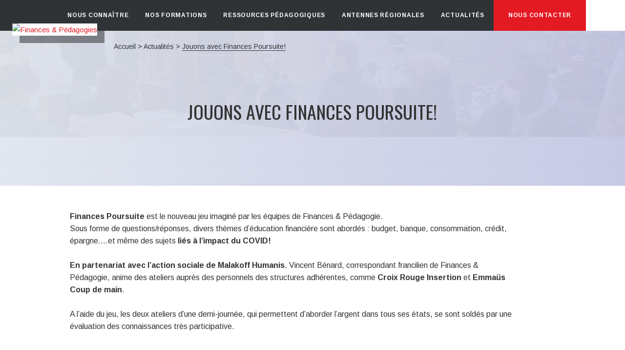

--- FILE ---
content_type: text/css
request_url: https://www.finances-pedagogie.fr/wp-content/themes/fetp/style.css
body_size: 17363
content:
@charset "utf-8";
/* CSS Document */

@font-face {
	font-family: 'RissaTypeface';
	src:  url('fonts/RissaTypeface-Demo.eot') format('embedded-opentype'), url('fonts/RissaTypeface-Demo.eot') format('woff'), url('fonts/RissaTypeface-Demo.ttf')  format('truetype'), url('fonts/RissaTypeface-Demo.svg#RissaTypeface-Demo') format('svg');
	font-weight: normal;
	font-style: normal;
}


* {	margin:0; padding:0; -webkit-text-size-adjust: none; box-sizing:border-box;-moz-box-sizing:border-box;outline :none ;}

a { text-decoration:none; color:#e41a23;}

ul { list-style:none;}

img { border:0; height:auto; max-width:100%; vertical-align: bottom;}

body { font:normal 15px/25px 'Arimo', sans-serif; color:#303335; background :url(images/body-bg.jpg) repeat center ;}

.wrap { margin: 0 auto; width:1360px;}

#menu-header a:hover { text-decoration:underline;}

.wrap::after { display:block; clear:both; content:" ";}

a, a:hover , .category-paroles-dargent .flex .item:hover .img-intro img,  .category-paroles-dargent .flex .item .img-intro img, .category-ressources-pedagogiques .flex .item:hover .img-intro img, .category-ressources-pedagogiques .flex .item .img-intro img, .search-results form  input[type="submit"], .search-results form  input[type="submit"]:hover,  .content.formation + .similarcontent .flex .item, article.categorie.formation .domaineslisting.flex .item, .content.formation + .similarcontent .flex .item:hover, article.categorie.formation .domaineslisting.flex .item:hover, .content.formation + .similarcontent.results .flex .item, .content.formation + .similarcontent.results .flex .item:hover ,header .headerright .menu ul li a::after, header .headerright .menu ul li a:hover::after, .homeactu .actus .upw-posts .item:hover, .homeactu .actus .upw-posts .item, .homeactu .actus .upw-posts .item:hover .intro-text, .homeactu .actus .upw-posts .item .intro-text, .homeactu .actus .upw-posts .item .img-intro img, .homeactu .actus .upw-posts .item:hover .img-intro img, .partenariat .flex .item figcaption, .partenariat .flex .item:hover figcaption, .paroledargent .flex .form input[type="submit"], .paroledargent .flex .form input[type="submit"]:hover, footer .social ul li a img, footer .social ul li a:hover img, .lien-rouge, .lien-rouge:hover, .content.formation + .similarcontent .flex .item .emplacement .label, .content.formation + .similarcontent .flex .item .emplacement:hover .label, article.categorie.formation .domaineslisting.flex .item .emplacement:hover .label , article.categorie.formation .domaineslisting.flex .item .emplacement .label , .educfinanciere .blocsfinancier .flex .item:hover .imageintro > img, .educfinanciere .blocsfinancier .flex .item .imageintro > img, .bouton-rouge, .bouton-orange, .bouton-rouge:hover, .bouton-orange:hover, .grid-item .img-intro img , .grid-item:hover .img-intro img , section.categorie.actus .stickypost .flex .right a img , section.categorie.actus .stickypost .flex:hover .right a img , article .gform_wrapper input[type=submit], article .gform_wrapper input[type=submit]:hover, .content.formation.formationscat .filter .searchandfilter > ul > li.sf-field-submit input[type="submit"]:hover, .content.formation.formationscat .filter .searchandfilter > ul > li.sf-field-submit input[type="submit"], #catlist .flex .item:hover, #catlist .flex .item , header .headerright .search:hover input[type="text"], header .headerright .search input[type="text"] { -webkit-transition: all 0.5s ease-in-out ; -moz-transition: all 0.5s ease-in-out ; -ms-transition: all 0.5s ease-in-out ; -o-transition: all 0.5s ease-in-out ; transition: all 0.5s ease-in-out ;}

.flex { display: flex; display: -webkit-box;  display: -ms-flexbox; display: -webkit-flex; flex-wrap: wrap; -webkit-flex-wrap: wrap;}
/*
.effect { opacity:0; -moz-transition: all 700ms ease; -webkit-transition: all 700ms ease; -o-transition: all 700ms ease; transition: all 700ms ease; -moz-transform: translate3d(0px, 100px, 0px); -webkit-transform: translate3d(0px, 100px, 0px); -o-transform: translate(0px, 100px); -ms-transform: translate(0px, 100px); transform: translate3d(0px, 100, 0px); -webkit-backface-visibility: hidden; -moz-backface-visibility: hidden; backface-visibility: hidden;}
.fromleft{-moz-transform: translate3d(-100px, 0, 0px); -webkit-transform: translate3d(-100px, 0, 0px); -o-transform: translate(-100px, 0); -ms-transform: translate(-100px, 0); transform: translate3d(-100px, 0, 0px);}
.fromright{-moz-transform: translate3d(100px, 0, 0px); -webkit-transform: translate3d(100px, 0, 0px); -o-transform: translate(100px, 0); -ms-transform: translate(100px, 0); transform: translate3d(100px, 0, 0px);}
.effect.visible , .fromleft.visible, .fromright.visible { opacity:1; -moz-transform: translate3d(0px, 0px, 0px); -webkit-transform: translate3d(0px, 0px, 0px); -o-transform: translate(0px, 0px); -ms-transform: translate(0px, 0px); transform: translate3d(0px, 0px, 0px);}
*/

@media all{
	/*************************************** POPUP ****************************************************/


	.js-pf-branding {display: none}

	.mfp-bg {}

	.mfp-fade.mfp-bg {
		opacity: 0;
		-webkit-transition: all 0.15s ease-out;
		-moz-transition: all 0.15s ease-out;
		transition: all 0.15s ease-out;
	}


	/* overlay animate in */

	.mfp-fade.mfp-bg.mfp-ready {
		opacity: 0.8;
	}


	/* overlay animate out */

	.mfp-fade.mfp-bg.mfp-removing {
		opacity: 0;
	}

	.mfp-fade.mfp-wrap .mfp-content {
		opacity: 0;
		transition: all 0.4s ease-out;
	}

	.mfp-fade.mfp-wrap.mfp-ready .mfp-content {
		opacity: 1;
	}

	.mfp-fade.mfp-wrap.mfp-removing .mfp-content {
		opacity: 0;
	}


	/*************************************** HEADER ****************************************************/
	header { background : #303335 ;}
	header .wrap {position: relative ;}
	header #logo { position :absolute ; top: 48px; z-index: 999; left : 25px; background-color:white; box-shadow: 15px 15px 0px rgba(72,74,76,0.63); }
	header .headerright { align-items: center;}
	body.single-formations p#breadcrumbs > span > span > span > *, body.single-conseillers p#breadcrumbs > span > span > span > * {display: none ;}
	body.single-formations p#breadcrumbs > span > span > span, body.single-conseillers p#breadcrumbs > span > span > span {margin-left: -12px;}
	body.single-formations p#breadcrumbs > span > span > span > span , body.single-conseillers p#breadcrumbs > span > span > span > span{display: inline-block; }


	/*** MENU ***/
	header .headerright .menu {margin-left : auto ;}
	header .headerright .menu ul li { display: inline-block; padding : 0 15px ;}
	header .headerright .menu ul li a { color:#fff; text-transform: uppercase ; padding : 19px 0; display: block;font-size: 12px; font-weight: 600; letter-spacing: 0.06em; position: relative ;}
	header .headerright .menu ul li a::after {content :'' ; height : 4px; width : 0 ; left : 0 ; position : absolute; bottom : 0 ; background : #e41a23 ; }
	header .headerright .menu ul li a:hover::after , header .headerright .menu ul li.current-menu-item > a::after {width : 100% ; }
	header .headerright .menu ul li.contact {padding : 0 ; }
	header .headerright .menu ul li.contact > a {background-color: #e41a23 ; padding : 19px 30px ;}
	header .headerright .menu ul li.contact > a:hover, header .headerright .menu ul li.contact > a:hover::after, header .headerright .menu ul li.contact.current-menu-item > a, header .headerright .menu ul li.contact.current-menu-item > a::after {background-color: #bf0008 ;}
	header .headerright .search input[type="text"] {display : none ;/*background: transparent; border: none; padding: 20px 0px; font: normal 15px/25px 'Arimo', sans-serif; float: left; width: 0; color: #333; height :63px ;position: absolute;
    z-index: 999;
    background: #fff;
    right: 80px;*/}
	/*header .headerright .search:hover input[type="text"] {
	width: 290px;
	padding: 20px 30px;

}*/
	header .headerright .search input[type="submit"] {border :none ; height : 100% ; padding :15px 40px ; font : 600 13px/25px 'Arimo', sans-serif ; cursor : pointer ; font-size: 0; background: url(images/loup.svg) no-repeat center #fff;  background-size: 15px 15px ;height :63px ;}

	header .headerright .search input::-webkit-input-placeholder { color: #333;}
	header .headerright .search input::-moz-placeholder{ color: #333;}
	header .headerright .search input:-ms-input-placeholder{ color: #333;}
	header .headerright .search input:-moz-placeholder{ color: #333;}


	/* Menu mobile */
	#responsive-menu-pro-container #responsive-menu-pro-title { text-align: center;  padding: 50px 0 30px;}
	#responsive-menu-pro-container #responsive-menu-pro li.responsive-menu-pro-item a {  color: #fff;text-transform: uppercase; padding: 20px; display: block;  font-weight: 600; letter-spacing: 0.03em; position: relative;  line-height: inherit;}
	#responsive-menu-pro-container #responsive-menu-pro li.responsive-menu-pro-item a:hover, #responsive-menu-pro-container #responsive-menu-pro li.responsive-menu-pro-item.responsive-menu-pro-current-item > .responsive-menu-pro-item-link{background : #fff; color :#353535;}

	/* Cookies */

	#cookie-law-info-bar { box-shadow: rgba(0,0,0,.5) 0px 5px 20px;}
	#cookie-law-info-again { box-shadow: #c4c4c4 0px 0px 1px 1px;}
	/*************************************** ACCUEIL ****************************************************/

	#diaporama .tp-caption.tp-shape { background: linear-gradient(to right, #d7dee4 30%, transparent ) !important;}
	#diaporama .tp-caption.Titre {line-height: 22px !important;}
	#diaporama .tp-caption.Titre strong { text-transform: none;  color: #e41a23; font-family: 'RissaTypeface'; font-size: 56px; font-weight: lighter; display: block;}
	#diaporama .socialdiap { position: absolute; right: 0;  top: 45%; transform: translateY(-50%); background: #fff; padding: 25px 15px;}
	#diaporama .socialdiap ul li + li { margin-top: 15px ;}
	#diaporama .socialdiap ul li img {width : 25px;}

	.chiffrescles .wrap, .homeactu .wrap {padding : 0 55px; }

	.chiffrescles {padding : 45px 0 65px; background-color :#fff;}
	.chiffrescles h2 {text-align: center; text-transform: uppercase; margin-bottom : 45px; font : 400 35px 'Oswald', sans-serif;}
	.chiffrescles .flex .item {flex : 1 ; padding-bottom : 18px; border-bottom: 1px solid #dfdfdf ;font-weight : bold; position :relative; padding-left :29px;line-height: 18px; font-size: 14px;}
	.chiffrescles .flex .item::before {content :"\2022\ " ; position : absolute; left : 0 ;bottom: -5px;line-height: 9px; font-size: 20px;}
	.chiffrescles .flex .item span.picto {position :absolute ; left: -28px; top: 7px; width: 56px; text-align: center;}
	.chiffrescles .flex .item span.picto img {height : 25px; width : auto ; }
	.chiffrescles .flex .item span.chiffre { font : 500 37px/40px 'Oswald', sans-serif; display : block ; color : #e41a23 ; margin-bottom: 2px;}

	.homeactu {padding : 50px 0 70px;}
	.home .homeactu {height: 550px; overflow: hidden;}
	.homeactu h2 { font : 300 35px 'Oswald', sans-serif;text-transform: uppercase;}
	.homeactu .actus {position: relative ;}
	body.home .homeactu .actus {flex: 2;}
	.homeactu.blog .actus .upw-posts {display: flex; display: -webkit-box;  display: -ms-flexbox; display: -webkit-flex; flex-wrap: wrap; -webkit-flex-wrap: wrap; justify-content: space-between;}
	.homeactu .flexslider {position : relative ; }
	.homeactu .flexslider a.flex-prev , .homeactu .flexslider a.flex-next {  cursor : pointer ;  border : none ;position: absolute; left: -25px; top: 50%;  transform: translateY(-50%);  background: url(images/arrow-left.svg) no-repeat center; text-indent: -999999px;  width: 20px;    height: 25px;}
	.homeactu .flexslider a.flex-next {right : -25px ; left : inherit ; background-image : url(images/arrow-right.svg);}
	.homeactu .actus .upw-posts .item {width : 49% ;border-top: 5px solid #e41a23 ; position :relative; padding-bottom: 150px;-moz-box-shadow: 0px 5px 38px 0px rgba(69,69,69,0.16);-webkit-box-shadow: 0px 5px 38px 0px rgba(69,69,69,0.16);-o-box-shadow: 0px 5px 38px 0px rgba(69,69,69,0.16);box-shadow: 0px 5px 38px 0px rgba(69,69,69,0.16);/* flex : 1 ;*/ }
	.homeactu .actus .upw-posts .item:hover {-moz-box-shadow: none ;-webkit-box-shadow: none;-o-box-shadow: none;box-shadow: none;  }
	body.home .homeactu .actus .upw-posts .item:nth-child(even) {margin-left : 0 ;}
	.homeactu .actus .upw-posts .item .img-intro {overflow: hidden;max-height: 190px; }
	.homeactu .actus .upw-posts .item .img-intro img {transform: scale(1); width: 100%; }
	.homeactu .actus .upw-posts .item:hover .img-intro img {transform: scale(1.1); }
	.homeactu .actus .upw-posts .item .intro-text {background : #fff ; position :absolute ; height: 150px; padding : 20px 45px;  bottom: 0; overflow: hidden ;  width: 100%;}
	.homeactu .actus .upw-posts .item:hover .intro-text {height: 180px;  }
	.homeactu .actus .upw-posts .item .intro-text span.date {display: block ;text-transform: uppercase ; color :#e41a23 ;font-weight: bold;}
	.homeactu .actus .upw-posts .item .intro-text span.date::before {content :"\2022\ " ; color :#e41a23 ;}
	.homeactu .actus .upw-posts .item .intro-text h3 {font-size: 22px; font-weight: normal; line-height: 26px;overflow: hidden;/*text-overflow: ellipsis;  display: -webkit-box;max-height: 78px;   -webkit-line-clamp: 3;    -webkit-box-orient: vertical;*/}

	.homeactu .actus .upw-posts .item .intro-text h3 {
		position: relative;
		max-height:78px;
		padding: 0 20px;
		margin-right : -20px;
	}
	.homeactu .actus .upw-posts .item .intro-text h3:before {
		content: "...";
		position: absolute;
		right: 0;
		bottom: 0;
	}
	.homeactu .actus .upw-posts .item .intro-text h3:after {
		content: "";
		position: absolute;
		right: 0;
		width: 20px;
		height: 8px;
		margin-top: 15px;
		background: white;
	}

	.homeactu .actus .upw-posts .item .intro-text p.more a { font-size: 26px; font-weight: 600; position: absolute; right: 30px; bottom: -30px; opacity : 0 ;transform : rotate(0);}
	.homeactu .actus .upw-posts .item .intro-text p.more a:hover {transform : rotate(180deg);}
	.homeactu .actus .upw-posts .item:hover .intro-text p.more a { opacity :1 ;bottom: 30px}
	.homeactu .actus .upw-after a {position: absolute ; right : 0 ; top :20px; color :#303335 ; font-weight: 600 ;border-bottom: 2px solid #303335 ;}
	.homeactu .actus .upw-after a:hover{border-width: 3px ;}

	.homeactu .twitter {margin-left : 80px; flex: 1;}
	.homeactu .twitter h2 {padding-left: 55px; background: url(images/linkedin.svg) no-repeat left center;background-size: 35px 35px;}
	.homeactu .twitter iframe {height : 340px !important ; width : 100% ;}

	/*.twitter-timeline{padding:10px 15px;color:white;background-color:#e41a23;}
	.twitter-timeline:hover{background-color:black;}*/

	.paroledargent  { background : url(images/pattern1.png) repeat center,linear-gradient(to right, #e1e6ef, #c6c9e4); padding: 50px 0 20px;position :relative ; display : inline-block ; width : 100% ;}
	.paroledargent.catalogue { padding: 80px 0 60px;}
	.paroledargent::after {content :''; background :url(images/paroleexpert.png) no-repeat ; position :absolute;left: 7%; top: 0; height: 185px;  width: 46px;}
	.paroledargent.catalogue::after {content :''; background :url(images/illustration-financeetpedagogies.png) no-repeat ; position :absolute;right: 12%; bottom: 0; height: 220px;  width: 250px; left : auto; top : auto ;}
	.paroledargent .wrap {padding : 0 100px 0 170px; }
	.paroledargent h2 { font: 400 35px/52px 'Oswald', sans-serif; text-transform: uppercase;}
	.paroledargent h2 strong{text-transform: none; color :  #e41a23 ; font-family: 'RissaTypeface' ;font-size: 56px; font-weight: lighter; display : block ;}
	.paroledargent.catalogue h2 {text-align: center; margin-bottom: 20px;  margin-left: -50px;}
	.paroledargent.catalogue h2 strong {display: inline-block ;}
	.paroledargent .flex {align-items : center ; }
	.paroledargent .flex > div {flex : 1 ;}
	.paroledargent .flex > div + div {margin-left : 85px;}
	.paroledargent .flex .texte {font-size: 14px;
		line-height: 19px;}
	.single-paroles .avecimage img {display:none;}
	.paroledargent .gform_wrapper .gform_footer input.button, .gform_wrapper .gform_footer input[type=submit] {width : auto  ;}
	.paroledargent .gform_wrapper li.gfield {margin-top: 0 ;}
	.paroledargent .gform_wrapper li.gfield.gfield_error {background: none ; border: none ; margin-top : 0 !important ; margin-bottom : 0 !important; width : 100%;}
	.paroledargent .gform_wrapper li.gfield.gfield_error.gfield_contains_required div.ginput_container {margin-top: 0 ;}
	.paroledargent .flex .form {position :relative; padding-right : 65px; }
	.paroledargent .flex .form .gform_wrapper {margin : 0 ;max-width: 100%;}
	.paroledargent .flex .form .gform_wrapper label {display : none ;}
	.paroledargent .flex .form .gform_wrapper .gform_footer, .paroledargent .flex  .gform_wrapper label.gfield_label+div.ginput_container {padding : 0 ; margin : 0 ;}
	.paroledargent .flex .form input[type="text"] { border: none; padding: 23px !important;  font-size: 14px; width: 100%;}
	.paroledargent .flex .form input[type="submit"], .paroledargent .gform_wrapper.gf_browser_ie .gform_footer input.button { border: none; background : #e41a23 ;padding: 23px; color: #fff ; cursor : pointer ; position :absolute ; top : 0 ; right : 0 ;font-size: 14px;font-weight: bold ;  }
	.paroledargent .flex .form input[type="submit"]:hover{background : #303335 ;}
	.paroledargent .flex .texte a {color: #333 ; font-weight: bold; border-bottom: 1px solid #333 ;margin-top: 10px; display: inline-block;}
	.paroledargent .flex a:hover {border-bottom: 1px solid transparent ;}
	.paroledargent .cnil { font-size: 11px; line-height: 15px; margin-top: 30px;}
	.paroledargent .cnil a {color : #333; }
	.paroledargent .gfield--type-email .ginput_container_email input{width:100%!important;height:63px;}
	.educfinanciere {padding : 50px 0 100px ; display : inline-block ; width : 100% ;}
	.educfinanciere .wrap {padding : 0 130px; }
	.educfinanciere .contenttitle {  padding: 50px 300px 60px 0 ; background : url(images/illustration-financeetpedagogies.png) no-repeat right bottom -44px  ;min-height: 250px;}
	.educfinanciere h2 { font: 400 35px/52px 'Oswald', sans-serif; text-transform: uppercase; margin-bottom :20px;}
	.educfinanciere h2 strong{text-transform: none  ; color :  #e41a23 ; font-family: 'RissaTypeface' ;font-size: 54px; font-weight: lighter;  padding-left: 15px;}
	.educfinanciere .intro {  font-size: 17px; color: #6a6e70; }

	.gfield--type-email .ginput_container_email input, .gfield--type-phone .ginput_container_phone input{ padding:15px 20px !important;border:0 }
	/*.educfinanciere .blocsfinancier {margin : 0 0 90px; } */
	.educfinanciere .blocsfinancier .flex .item {margin-bottom: 30px ;}
	.educfinanciere .blocsfinancier .flex .item + .item { margin-left : 30px;}
	.educfinanciere .blocsfinancier .flex .item .imageintro {position :relative ; display: inline-block;margin-bottom: 25px;width: 100%;}
	.educfinanciere .blocsfinancier .flex .item .imageintro > img {width : 100%; filter: grayscale(0); }
	.educfinanciere .blocsfinancier .flex .item .imageintro .categorie { background : #fff; padding : 2px 10px; text-transform: uppercase; font-weight: 600; color :#e41a23 ;position: absolute; bottom: -15px;  left: 0;}
	.educfinanciere .blocsfinancier .flex .item .title {font : 400 21px/26px 'Oswald', sans-serif ; text-transform: uppercase; display : block ;padding :5px 35px 5px 0; position: relative;}
	.educfinanciere .blocsfinancier .flex .item .title .link{position :absolute; right : 0 ; top: 50% ; transform: translateY(-50%) ;color : #e41a23; font-size: 30px; }
	.educfinanciere .blocsfinancier .flex .item .title .link a{transform: rotate(0) ; display:  block ;}
	.educfinanciere .blocsfinancier .flex .item .title .link a:hover{transform: rotate(180deg) ;}
	.educfinanciere .blocsfinancier .flex .item.big {flex: 2 ;}
	.educfinanciere .blocsfinancier .flex .item.small {flex: 1 ;}
	.educfinanciere .blocsfinancier .flex .item.video .title {padding-left : 55px; background :url(images/icon-video.svg) no-repeat left center ; background-size : 35px 35px; }
	.educfinanciere .button.flex {justify-content: center ;}
	.educfinanciere .button.flex li a {color : #fff; display: inline-block ; padding : 13px 20px ; font-weight: 600 ;}
	.educfinanciere .button.flex li + li {margin-left : 20px;}
	.educfinanciere .button.flex li a:hover {background-color: #333 !important ;}

	.partenariat {padding:/* 80px 0 150px*/ 80px 0 270px; position: relative;background-size: cover;}
	.partenariat::before  {content :'' ; background: linear-gradient(to right,transparent , #fff) ; position :absolute; left : 0 ; top : 0 ; height : 100% ; width: 100% ; }
	.partenariat .wrap {position: relative; }
	.partenariat h2 {text-align: right; font : 400 35px 'Oswald', sans-serif ; text-transform: uppercase; padding: 0 140px;}
	.partenariat h2 strong {text-transform: none; color :  #e41a23 ; font-family: 'RissaTypeface' ;font-size: 56px; font-weight: lighter; padding-left: 10px;}
	.partenariat .blocagir {position :absolute ; width: calc(100% - 100px); top: 40px; left : -60px;  margin: 0 100px;}
	.partenariat .blocagir .flex-viewport {padding: 100px 70px; text-align: center ; margin : 0 90px; }
	.partenariat .blocagir .slick-track { left: -10px; }
	.partenariat .blocagir .item {flex : 1 ; position :relative; }
	.partenariat .blocagir .item figure { width: 100%; height: 200px; padding: 40px;background-color: #fff;}
	.partenariat .blocagir .item figcaption { opacity : 0 ;border-top: 3px solid #e41a23 ; background : #fff;  padding : 30px; line-height: 19px; color :#6a6e70 ;-moz-box-shadow: 0px 5px 38px 0px rgba(69,69,69,0.16); -webkit-box-shadow: 0px 5px 38px 0px rgba(69,69,69,0.16); -o-box-shadow: 0px 5px 38px 0px rgba(69,69,69,0.16); box-shadow: 0px 5px 38px 0px rgba(69,69,69,0.16); position :absolute; top : -20px ; left : -30px ;z-index: 99; font-size: 14px; height: 250px; width: 260px;display: flex; display: -webkit-box;  display: -ms-flexbox; display: -webkit-flex; flex-wrap: wrap; -webkit-flex-wrap: wrap; align-items: center ;}
	.partenariat .blocagir .item:hover figcaption {opacity :1; /*transform : scale(1.1);*/}
	.partenariat .blocagir .item figcaption h3 { font-size: 16px; color: #303335; flex: auto ; width : 100% ;}
	.partenariat .blocagir .slick-dots {display: none !important;}

	.partenariat .blocagir button.slick-prev , .partenariat .blocagir button.slick-next { cursor : pointer ;  border : none ;position: absolute; left: -40px; top: 50%;  transform: translateY(-50%);  background: url(images/arrow-left.svg) no-repeat center; text-indent: -999999px;  width: 20px;    height: 25px;}
	.partenariat .blocagir button.slick-next {right : -40px ; left : auto ; background-image : url(images/arrow-right.svg);}


	.presentation {padding : 200px 0 85px; }
	.presentation .wrap  { padding: 0 140px;}
	.presentation h2 { font : 400 35px/42px 'Oswald', sans-serif ; text-transform: uppercase; color: #303335; margin-bottom: 20px;}
	.presentation .flex {align-items: center ; font-size : 17px; color :#6a6e70 ;}
	.presentation .flex .texte {flex : 1 ;}
	.presentation .flex .img {margin-left : 100px; }

	/*************************************** CONTENU ****************************************************/
	.lien-souligne { color: #303335;  font-weight: 600; border-bottom: 2px solid #303335;}
	.lien-rouge { color: #e41a23;  font-weight: 600; font-size : 18px;  background: url(images/greyarrow.svg) no-repeat right 10px bottom 2px ; background-size :  40px; padding-right: 85px; }
	.lien-rouge:hover{background-position :  right 0px bottom 2px ; }
	.bouton-rouge {display: inline-block ; background-color: #e41a23 ;color :#fff; padding: 15px 35px; font-weight: bold; font-size: 18px;}
	.bouton-orange { display: inline-block ; background-color: #f49331 ;color :#fff; padding: 15px 35px; font-weight: bold; font-size: 18px;}
	.bouton-rouge a {color :#fff; }
	.bouton-orange a {color :#fff;}
	article .backbutton {margin-top : 50px; }

	/* tableau */
	table tr, table td{border:1px solid black;padding:10px;}

	.bouton-rouge:hover, .bouton-orange:hover {background-color: #595c5e ;}
	/***** fil d'ariane ****/
	#breadcrumbs { padding: 20px 0 50px 220px; font-size: 14px;}
	#breadcrumbs div { float:left; padding:0 2px;}
	#breadcrumbs a , #breadcrumbs span a{ color:#303335;}
	#breadcrumbs span.breadcrumb_last {border-bottom: 1px solid #303335;}
	.home .gform_wrapper div.validation_error {display: none;}

	/** contenu **/
	section.categorie h1, article h1  { text-align: center; font: 400 50px/47px 'Oswald', sans-serif; margin: 50px 0 70px; text-transform: uppercase; line-height: 60px;}
	article.categorie.formation .left  h1 {font-size : 37px; }
	article { overflow : hidden ;}
	article h2 {font : 700 24px 'Oswald', sans-serif ; font-style : italic ; text-transform: uppercase ; margin-bottom : 13px; }
	article h2 strong { text-transform: none; color: #e41a23; font-family: 'RissaTypeface'; font-size: 50px; font-weight: lighter; padding-left: 8px;}

	article p { line-height:25px;}
	article li { line-height:30px; position: relative; margin-left: 55px ; font-weight : 600; }
	article li + li {margin-top: 5px; }
	article li li { margin-left:20px;}
	article li ul { margin-bottom:5px;}
	article li::before { content: ''; background: url(images/arrow-list.svg) no-repeat center; padding-right: 5px;  background-size: 35px 35px;  width: 50px;  position: absolute; left: -65px;  top: 7px;  height: 15px;}

	.alignright { float:right; margin-left:30px; margin-bottom: 10px; }
	.alignleft { float:left; margin-right:30px; margin-bottom: 10px; }
	.aligncenter { display: block; margin: 0 auto;}

	article .content.fullpage {margin-bottom: 80px ;}
	article .citation { background: url(images/illustration-citation.png) no-repeat right 30px bottom -30px #fff; padding: 50px 250px 50px 50px; font: 300 30px/37px 'Oswald', sans-serif; color: #e41a23;}
	article .content.fullpage .wrap {padding : 0 205px }
	article .citation * {line-height: 37px ;}
	article .content:last-child {padding-bottom: 100px ;}
	article.content.formation .content:last-child { padding-bottom: 20px ;}

	article .content.twocolumn .flex {align-items:  center ; }
	article .content.twocolumn .flex > div  { flex-grow : 1 ; width  : 50% ;}
	article .content.twocolumn .flex .image img, article .content.twocolumn .flex .image iframe {width : 100% ;/* min-height : 450px ;    object-fit: cover;*/}
	article .content.twocolumn .flex .image p {display : flex; }
	article .content.twocolumn .flex .texte {padding : 50px 110px ;}
	article .content.twocolumn .flex:nth-child(even) .image {order : 2 ;}


	article .content.bloc .wrap {padding : 0 80px; }
	article .content.bloc .flex {justify-content: center ;}
	article .content.bloc .flex .item {background-color :#fff; flex-grow: 1; max-width: 32%;margin-bottom: 2%;min-width: 32%;}
	article .content.bloc .flex .item + .item { margin-left : 2%; }
	article .content.bloc .flex .item:nth-child(3n+1) {margin-left : 0; }
	article .content.bloc .flex .item span.image img {width : 100% ;}
	article .content.bloc .flex .item .desc{ padding : 45px ;}
	article .content.bloc .flex .item .desc h2 {line-height: 27px; }
	article .content.bloc .flex .item .desc a.link { font-size: 36px; line-height: 27px; display: inline-block; margin-top: 25px; border: 3px solid #303335; padding: 0px 2px; color: #303335; font-weight: 500; border-radius: 0 ;}
	article .content.bloc .flex .item .desc a.link:hover {border-radius: 50% ;}

	.category-liste-des-conseillers article .content.bloc .flex .item .desc h2 {text-transform : initial;}

	article .content.link.flex > div {flex : 1 ; padding : 50px 200px 50px 100px ; position :relative ;}
	article .content.link.flex .item .title {font: 700 24px 'Oswald', sans-serif; font-style: italic; text-transform: uppercase; color :#fff;  margin-bottom: 3px; display :block ;}
	article .content.link.flex .item .subtitle { color :#e41a23;display :block ;font-weight: 600;}
	article .content.link.flex .item .link a {font-size: 36px;line-height: 29px;display: inline-block; margin-top: 30px; border: 3px solid #fff; padding: 0px 3px; color: #fff; font-weight: 500; position :absolute; right : 100px; top : 50% ;transform: translateY(-50px) ; border-radius: 0 ;}
	article .content.link.flex .item .link a:hover {border-radius: 50% ;}

	.category-liste-des-conseillers article .content.bloc .flex .item span.image {text-align: center;  display: block;  }
	.category-liste-des-conseillers article .content.bloc .flex .item span.image > img {width : 250px;  }
	.category-liste-des-conseillers .link-mail {float: left; text-transform: lowercase;}


	/* Pages formation */
	.content.formation {padding-bottom: 70px; }
	.content.formation.actus {padding-bottom : 0 ;}
	.content.formation .content .wrap , .content.formation + .similarcontent .wrap { padding-left : 130px; }
	.content.formation .bandeau {height : 317px; background : linear-gradient(to right, #e1e6ef, #c6c9e4)  ; overflow: hidden ;position: relative ;}
	.content.formation.formationscat .bandeau {margin-bottom: 60px;}
	.content.formation .bandeau > img {width : 100% ;/*    height: 100%;*/
		object-fit: cover;}
	.single-formations .content.formation .bandeau > img { height: 100%;}
	.content.formation .bandeau > .wrap  { position: absolute; top: 0; left: 0; right: 0;}
	.content.formation .bandeau.avecimage::before, .content.formation + .similarcontent .flex .item::before , article.categorie.formation .domaineslisting.flex .item::before {content :''; width: 100% ; height : 100% ; opacity : 0.95 ;  background : rgba(255,255,255,0.6); position: absolute; top : 0 ; left : 0 ;}

	.content.formation h1 {color :#fff; margin-bottom: 5px; margin-top: 40px;padding: 0 190px; font-size: 38px;}
	.content.formation.formationscat h1 {color :#333; margin-top: 50px;font-size: 50px; }
	.content.formation h1 + span.category{ text-align: center; display: block; text-transform: uppercase; font: 300 23px 'Oswald', sans-serif;}

	.ongletsformations.r-tabs { margin: 40px 0 0;}
	.ongletsformations.r-tabs .r-tabs-nav { margin: 0; padding: 0;}
	.ongletsformations.r-tabs .r-tabs-tab , .ongletsformations.r-tabs .r-tabs-accordion-title a{text-align: center;  font: 400 18px 'Oswald', sans-serif; flex : 1 ; margin: 0 ; text-transform: uppercase; background :linear-gradient(to right, #e1e6ef, #c6c9e4) ;  -webkit-transition: none; -moz-transition: none; -ms-transition: none; -o-transition:none; transition: none;}
	.ongletsformations.r-tabs .r-tabs-tab  {font-size : 15px ; height : 52px ;}
	.ongletsformations.r-tabs .r-tabs-accordion-title a {display: block ;padding : 10px ;}
	.ongletsformations.r-tabs .r-tabs-tab a::after { content :'' ;border-right: 31px solid transparent; border-bottom: 52px solid #c6c9e4; position: absolute;  right: -30px;  top: 0; z-index: 10; -webkit-transition: none; -moz-transition: none; -ms-transition: none; -o-transition:none; transition: none;}
	.ongletsformations.r-tabs .r-tabs-tab:last-child a::after {display : none ;}
	.ongletsformations.r-tabs .r-tabs-tab::before {display : none ;}
	.ongletsformations.r-tabs .r-tabs-tab a,  .ongletsformations.r-tabs .r-tabs-accordion-title a { color : #fff ; position :relative; display : block ; padding : 15px ; letter-spacing:  0.05em ; height: 100%; }
	.ongletsformations.r-tabs .r-tabs-tab.r-tabs-state-active a, .ongletsformations.r-tabs .r-tabs-tab:hover a, .ongletsformations.r-tabs .r-tabs-accordion-title.r-tabs-state-active a, .ongletsformations.r-tabs .r-tabs-accordion-title a:hover{color :#303335  ; background :#fff;  -webkit-transition: none; -moz-transition: none; -ms-transition: none; -o-transition:none; transition: none;}
	.ongletsformations.r-tabs .r-tabs-tab.r-tabs-state-active a::after, .ongletsformations.r-tabs .r-tabs-tab:hover a::after, .ongletsformations.r-tabs .r-tabs-accordion-title.r-tabs-state-active a::after, .ongletsformations.r-tabs .r-tabs-accordion-title a:hover::after { border-bottom: 60px solid #fff; -webkit-transition: none; -moz-transition: none; -ms-transition: none; -o-transition:none; transition: none; }

	.ongletsformations.r-tabs .r-tabs-panel {padding: 45px 70px; display: none;  background: #fff;}
	.ongletsformations.r-tabs .r-tabs-panel p {font-weight : 600 ;}

	.single .ongletsformations.r-tabs .r-tabs-accordion-title { display: block;}
	.single .ongletsformations.r-tabs .r-tabs-nav {display : none ;}
	.single-formations .ongletsformations.r-tabs .r-tabs-nav {display : flex ;}
	.single .ongletsformations.r-tabs .r-tabs-tab, .single .ongletsformations.r-tabs .r-tabs-accordion-title a {text-align: left ;}
	.single-formations .ongletsformations.r-tabs .r-tabs-tab{text-align: center;}
	.single-formations .ongletsformations.r-tabs .r-tabs-panel.r-tabs-state-active { display: block;}
	.single-formations .ongletsformations.r-tabs .r-tabs-accordion-title { display: none;}

	.content.formation .ongletsformations h2, .content.formation .right h2 { display: inline-block; padding-right: 10px; font-size: 18px; margin-bottom: 5px;}

	.content.formation .flex {align-items: stretch;}
	.content.formation .flex .left {padding-top : 75px; flex : 2.5 ;}
	.content.formation .flex .right {padding : 60px 50px ; background : #fff; flex: 1 ; margin-top: -70px; margin-left :100px; -moz-box-shadow: 0px 5px 38px 0px rgba(69,69,69,0.16); -webkit-box-shadow: 0px 5px 38px 0px rgba(69,69,69,0.16); -o-box-shadow: 0px 5px 38px 0px rgba(69,69,69,0.16); box-shadow: 0px 5px 38px 0px rgba(69,69,69,0.16); z-index: 10;}
	.content.formation .flex .right .bloc + .bloc { padding-top: 30px; margin-top: 25px ; border-top: 1px solid #7c7c7c ;}
	.content.formation .flex .right .bouton-rouge {font-weight: 600; font-size: 18px;}
	.content.formation .flex .right .bloc ul.formationtype li {margin-left : 0 ;}
	.content.formation .flex .right .bloc ul.formationtype li::before {display : none ;}

	article.categorie.formation .domaineslisting.flex {margin-left : 70px; margin-right: 70px; }
	.content.formation + .similarcontent h2 {font: 500 24px 'Oswald', sans-serif;  font-style: italic;  text-transform: uppercase;padding-right: 300px; text-align: center;}
	.content.formation + .similarcontent .flex  { background :url(images/illustration-similar.png) no-repeat right bottom ; background-size: 270px 270px; padding : 40px 300px 80px 0 ; }
	.content.formation + .similarcontent .flex .item, article.categorie.formation .domaineslisting.flex .item {  position: relative;flex: 1; max-width: 33%; transform: scale(1) ;}
	.content.formation + .similarcontent .flex .item:hover, article.categorie.formation .domaineslisting.flex .item:hover {  transform: scale(1.03) ;}
	.content.formation + .similarcontent .flex .item + .item {margin-left : 25px ;}
	article.categorie.formation .domaineslisting.flex .item {height : 192px;}
	article.categorie.formation .domaineslisting.flex .item .image {overflow: hidden;}
	.content.formation + .similarcontent .flex .item .image,  article.categorie.formation .domaineslisting.flex .item .image {height: 100%; width: 100%; position: relative; display: inline-block; min-height: 220px;}
	.content.formation + .similarcontent .flex .item .image  img , article.categorie.formation .domaineslisting.flex .item .image  img{width : 100% ;height: 100%;  object-fit: cover;}
	.content.formation + .similarcontent .flex .item::before ,  article.categorie.formation .domaineslisting.flex .item::before {opacity: 0.85;z-index: 10;}
	.content.formation + .similarcontent .flex .item .caption,  article.categorie.formation .domaineslisting.flex .item .caption { position: absolute; top: 60%; left: 0;text-align: center; transform: translateY(-50%); width:100%;z-index: 90;}
	.liens-catalogue{ display: flex;width:100%;flex-wrap:wrap;position:relative;z-index:99999999;justify-content: center}
	.liens-catalogue p.button{margin:10px!important;}
	.liens-formation p.bouton-rouge{margin:10px!important;}
	/*.content.formation + .similarcontent .flex .item .caption h3,  article.categorie.formation .domaineslisting.flex .item .caption h3 {text-transform: uppercase; font-size: 17px; color: #fff; padding: 0 20px; margin-bottom: 5px;line-height: 20px;overflow: hidden ; text-overflow: ellipsis;  display: block; max-height: 60px;    -webkit-line-clamp: 3;   -webkit-box-orient: vertical;}
*/
	/* mixin for multiline */


	/* mixin for multiline */
	.content.formation + .similarcontent .flex .item .caption h3,  article.categorie.formation .domaineslisting.flex .item .caption h3 {
		overflow: hidden;
		text-transform: uppercase; font-size: 17px; color: #fff;line-height: 20px;
		position: relative;
		max-height:59px;
		text-align :center;
		padding: 0 20px; margin-bottom: 5px;
		margin-right : -20px;
		width: calc(100% - 20px);
	}
	.content.formation + .similarcontent .flex .item .caption h3:before,  article.categorie.formation .domaineslisting.flex .item .caption h3:before {
		content: "...";
		position: absolute;
		right: 0;
		bottom: 0;
	}
	.content.formation + .similarcontent .flex .item .caption h3:after,  article.categorie.formation .domaineslisting.flex .item .caption h3:after {
		content: "";
		position: absolute;
		right: 0;
		width: 15px;
		height: 8px;
		margin-top: 9px;

		background: white;
	}


	.content.formation + .similarcontent .flex .item .caption h3 + a,  article.categorie.formation .domaineslisting.flex .item .caption h3 + a  { font-size: 32px;line-height: 24px; display: inline-block; margin-top: 10px;  border: 2px solid #fff; padding: 0px 3px; color: #fff; font-weight: 500;border-radius: 0;}
	.content.formation + .similarcontent .flex .item .caption h3 + a:hover,  article.categorie.formation .domaineslisting.flex .item .caption h3 + a:hover  { border-radius: 50%;}
	/*.content.formation + .similarcontent .flex .item .emplacement,  article.categorie.formation .domaineslisting.flex .item .emplacement { width: 45px; height: 45px;position: absolute;left: 10px; top: 10px; border-radius: 50%;z-index: 90;}*/
	.content.formation + .similarcontent .flex .item ul li + li .emplacement,  article.categorie.formation .domaineslisting.flex .item ul li + li .emplacement {left : 60px;}
	/* .content.formation + .similarcontent .flex .item .emplacement.presentielle,  article.categorie.formation .domaineslisting.flex .item .emplacement.presentielle {background :url(images/icone-presentielle.svg) no-repeat center #fff; background-size: 26px 26px; }
	.content.formation + .similarcontent .flex .item .emplacement.distance ,  article.categorie.formation .domaineslisting.flex .item .emplacement.distance{background :url(images/icone-adistance.svg) no-repeat center #fff; background-size: 26px 26px; } */
	.content.formation + .similarcontent .flex .item .emplacement.pro,  article.categorie.formation .domaineslisting.flex .item .emplacement.pro {background :url(images/icone-pro.svg) no-repeat center #fff; background-size: 26px 26px; height:100%;width:100%;display:block;border-radius:50px; }
	.content.formation + .similarcontent .flex .item .emplacement.ig,  article.categorie.formation .domaineslisting.flex .item .emplacement.ig {background :url(images/icone-ig.svg) no-repeat center #fff; background-size: 26px 26px; height:100%;width:100%;display:block;border-radius:50px; }

	.content.formation + .similarcontent .flex .item .emplacement .label,  article.categorie.formation .domaineslisting.flex .item .emplacement .label { background: #e41a23; text-align: center; display: inline-block; color: #fff; text-transform: uppercase; font-size: 9.5px; line-height: initial;padding: 8px 15px; border-radius: 30px; position: absolute; top: 5px; left: -60%;  width: 100px; opacity: 0;}
	.content.formation + .similarcontent .flex .item .emplacement:hover .label,  article.categorie.formation .domaineslisting.flex .item .emplacement:hover .label  {top : -50px; opacity: 0 ;}
	.content.formation + .similarcontent .flex .item .emplacement .label::after,  article.categorie.formation .domaineslisting.flex .item .emplacement .label::before  {content :'' ;width: 0;height: 0;border-style: solid;border-width: 8px 5px 0 5px;border-color: #e41a23 transparent transparent transparent;position: absolute; bottom: -8px;  left: 0; right: 0;  margin: auto;}

	.content.formation + .similarcontent .flex .item a.absolute { position: absolute;  top: 0;   left: 0;  display: block;   height: 100%;  width: 100%;  z-index: 1000; }

	article.categorie.formation .domaineslisting.flex li::before {display: none ;}
	article.categorie.formation .domaineslisting.flex li { position: inherit;}

	.content.formation .right h2 .emplacement { background: url(images/icone-adistance.svg) no-repeat right center ; padding-right: 40px;  background-size: 26px 26px;}
	.content.formation .right h2 .emplacement.presentielle {background-image : url(images/icone-presentielle.svg) ;}

	article.categorie.formation .domaineslisting.flex .item {flex-grow: 1 ;width : 32% ;flex: inherit; margin-bottom : 2% ;margin-left : 2% ;position : relative;  overflow: hidden;}
	article.categorie.formation .domaineslisting.flex .item:nth-child(3n+1) {margin-left : 0 ;}
	article.categorie.formation .domaineslisting.flex .item  a.absolute { position: absolute;  top: 0;   left: 0;  display: block;   height: 100%;  width: 100%;  z-index: 1000; }

	article.categorie.formation .domaineslisting.flex .item.effect > ul, .similarcontent .flex .item > ul {position:absolute;top:10px;left:10px;width:100%;height:45px;display:flex;z-index:90}
	article.categorie.formation .domaineslisting.flex .item.effect > ul > li, .similarcontent .flex .item > ul > li{width:45px;height:45px;display:block;margin:0 0 0 10px;position:initial}
	article.categorie.formation .domaineslisting.flex .item.effect > ul > li > span.emplacement > span.label, .similarcontent .flex .item > ul > li > span.emplacement > span.label{position:initial}
	/* Résultat de recherche */


	.filter.parole {max-width  : 500px;margin : 50px  auto 100px ;}
	span.title.parole {display : block ;  text-align :center ; font-weight : bold ;}
	span.title.parole + .filter.parole {margin-top : 20px; }
	.page-template-page-resultatderecherche article h1 {margin: 60px 0; font-size: 50px; }
	.filter{ border-top: 1px solid #333;  border-bottom: 1px solid #333; margin: 0 120px 60px ;}
	.results.blog.homeactu .filter {margin: 0 0 60px ;}
	.filter .searchandfilter , .filter.parole form  {padding-left :200px; position :relative ; }

	.filter .searchandfilter::before, .filter.parole form::before { content: 'FILTRER PAR '; position: absolute; left: 30px;top: 50%; transform: translateY(-50%); font: 400 20px 'Oswald', sans-serif;}
	.filter .searchandfilter > ul, .results.blog.homeactu .filter .searchandfilter > ul { display: flex; display: -webkit-box;  display: -ms-flexbox; display: -webkit-flex; flex-wrap: wrap; -webkit-flex-wrap: wrap;}
	.filter .searchandfilter > ul > li {display:flex;}
	.filter .searchandfilter > ul > li  {border-left : 1px solid #333 ; padding: 0; flex:1; }
	.category-actualites .results.blog.homeactu .filter .searchandfilter > ul > li { width: 50%;}
	.filter .searchandfilter > ul > li::before {display : none ;}
	.filter .searchandfilter > ul > li > input, .filter .searchandfilter > ul > li > select, .filter .searchandfilter > ul > li.sf-field-search label > input , .filter.parole form select {border : none ; background : transparent ; font :normal 15px/25px 'Arimo', sans-serif ; padding: 15px 31px ; }
	.filter .searchandfilter > ul > li.sf-field-search label > input {background :url(images/loup.svg) no-repeat left 30px center ; background-size : 20px 20px; padding-left : 60px ;}
	body.category-les-formations .filter .searchandfilter > ul > li {flex : 1 ;}
	.filter ::-webkit-input-placeholder { color: #333;}
	.filter ::-moz-placeholder{ color: #333;}
	.filter :-ms-input-placeholder{ color: #333;}
	.filter :-moz-placeholder{ color: #333;}
	.filter.parole form select {border-left : 1px solid #333 ; cursor : pointer ;     background: url(images/select-list.svg) no-repeat center right !important;
		background-size: 16px 16px !important; -webkit-appearance: none ;}

	.filter  .chosen-container .chosen-single{background : transparent ; box-shadow: none;  border: none; font : normal 15px/25px 'Arimo', sans-serif ; padding :15px 30px ;}
	.filter .chosen-container-single .chosen-single div b  {background : url(images/select-list.svg) no-repeat center !important ; background-size: 16px 16px;  }
	.filter .chosen-container-single .chosen-single div { right: 15px;}
	.filter .chosen-container {  width: 100% !important;}
	.filter .chosen-container-single .chosen-drop {border-radius: 0 ;}
	.filter .chosen-container .chosen-results li{padding : 10px; }
	.filter  .chosen-container-single .chosen-search {padding : 0 ;}
	.chosen-container-single .chosen-search input[type=text] {margin : 0 ;  border: none; padding: 10px; background : url(images/loup.svg) no-repeat  right 10px  center ; background-size : 12px 12px; }
	.chosen-container .chosen-results {margin : 0 ; padding : 0 ;background: #edeef2; color: #333; font: 300 13px/25px 'Arimo', sans-serif;}
	.filter  .chosen-container .chosen-results li.sf-option-active , .filter  .chosen-container .chosen-results li.highlighted {background: #333 ; color: #fff;}

	.content.formation.resultsnumber, .page-template-page-resultatderecherche .filter + .results .noresult { padding : 0 160px 25px ; text-transform: uppercase; font : 300 20px 'Oswald', sans-serif ; }
	.page-template-page-resultatderecherche .filter + .results .noresult  {padding-bottom : 100px; }
	.content.formation.resultsnumber strong,  .page-template-page-resultatderecherche .filter + .results .noresult strong {font-weight : 500 ;}

	.results.blog.homeactu .filter .searchandfilter > ul > li label.sf-label-radio {transform: scale(1, 0.9); }
	.results.blog.homeactu .filter .searchandfilter > ul > li.sf-field-sort_order ul { display: flex; display: -webkit-box; display: -ms-flexbox;  display: -webkit-flex; flex-wrap: wrap; -webkit-flex-wrap: wrap;}
	.results.blog.homeactu .filter .searchandfilter > ul > li.sf-field-sort_order ul > li { padding :  5px 0 0 ;}
	.results.blog.homeactu .filter .searchandfilter > ul > li.sf-field-sort_order ul li input {display : none ;}
	.results.blog.homeactu .filter .searchandfilter > ul > li.sf-field-sort_order ul li label {padding: 10px 13px;cursor: pointer; border-radius: 50%; }
	.results.blog.homeactu .filter .searchandfilter > ul > li.sf-field-sort_order ul li.sf-item-0  {margin-right : auto ; padding-top : 0 ;}
	.results.blog.homeactu .filter .searchandfilter > ul > li.sf-field-sort_order ul li.sf-item-0 label.sf-label-radio {font : normal 16px/25px 'Arimo', sans-serif ;  padding : 15px 30px ; transform: inherit;}
	.results.blog.homeactu .filter .searchandfilter > ul > li.sf-field-sort_order ul li.sf-option-active label.sf-label-radio {background : #e41a23 ; color :#fff; }
	.results.blog.homeactu .filter .searchandfilter > ul > li.sf-field-sort_order ul li.sf-option-active.sf-item-0 label.sf-label-radio { background: transparent ; color: #333;}

	.content.formation + .similarcontent.results .flex { background: none ; padding: 0 160px 100px;}
	.content.formation + .similarcontent.results .flex .item { flex: auto; flex-grow: inherit; width: 32%; margin-bottom: 2% ; transform: scale(1) ;}
	.content.formation + .similarcontent.results .flex .item:hover { transform: scale(1.1) ;}
	.content.formation + .similarcontent.results .flex .item + .item {margin-left : 2% ;}
	.content.formation + .similarcontent.results .flex .item:nth-child(3n+1) {margin-left : 0 ;}
	.content.formation + .similarcontent.results .flex .item .image {height: 195px;  overflow: hidden; display: block;}
	.content.formation + .similarcontent.results .flex .item .image img { width: 100%;}
	.content.formation + .similarcontent.results .flex .item li {  position: initial;}
	.content.formation + .similarcontent.results .flex .item  li::before {display : none ;}

	/* Page recherche  */
	article.search .wrap {padding : 0 150px; }
	article.search .wrap #breadcrumbs { padding: 20px 0 50px 70px;}
	article.search .wrap h2 {margin-bottom : 30px; }
	article.search .article_found h3 a{ text-align: left; font: 400 20px 'Oswald', sans-serif; margin: 0;text-transform: uppercase;  background: linear-gradient(to right, #e1e6ef, #c6c9e4); padding: 20px;color : #fff ; display :block ; }
	article.search .article_found h3 a:hover{ color :#000 ;background: #fff;}
	article.search .article_found + .article_found {margin-top: 5px ;}

	article.search form { border-top: 1px solid #333;   border-bottom: 1px solid #333; width: 690px;    margin: 0 auto 50px;padding-left: 200px;   position: relative; }
	article.search form::before {  content: 'RECHERCHER '; position: absolute; left: 30px;   top: 50%;    transform: translateY(-50%);    font: 400 20px 'Oswald', sans-serif; }
	article.search form  input{border: none; background: transparent; font: normal 15px/25px 'Arimo', sans-serif; padding: 15px 31px;width : 400px;border-left : 1px solid #333 ;  }
	article.search form  input[type="submit"]  {   background-color: #fff;  border-right : 1px solid #333 ; cursor: pointer; width : auto ;  }
	article.search form  input[type="submit"]:hover {background-color :#333 ; color :#fff ; }


	/* Page carte */

	article.map .left, article.categorie.formation .left {flex : 0.8; padding : 200px 80px 150px; }
	article.map .left h1, article.categorie.formation .left h1 {text-align: left; font-weight: 700 ; font-style: italic; margin-bottom: 20px;}
	article.map .left .button a, .paroledargent.catalogue .button a, article.map .left #advanced-pdf-generator li a, article.content .downloadbutton #advanced-pdf-generator li a  { color: #fff; display: inline-block; padding: 13px 20px 13px 65px; font-weight: 600;font-size: 18px; background :url(images/arrow-download.svg) no-repeat left 20px center #e41a23; background-size : 30px 30px ; margin-top: 35px; }
	article.content .downloadbutton #advanced-pdf-generator li a, article.map .left #advanced-pdf-generator li a {margin-top : 0 ; margin-bottom : 60px; }
	article.map .left #advanced-pdf-generator li a {
		text-align : left ;}
	article.content .downloadbutton #advanced-pdf-generator li a:hover, article.map .left #advanced-pdf-generator li a:hover {background :url(images/arrow-download.svg) no-repeat left 20px center #333; background-size : 30px 30px ; }
	article.map .left #advanced-pdf-generator li, article.content .downloadbutton #advanced-pdf-generator li  {margin-left : 0 ; padding : 0 ;}
	article.map .left #advanced-pdf-generator li::before, article.content .downloadbutton #advanced-pdf-generator li::before  {display : none ;}
	article.content .downloadbutton #advanced-pdf-generator { margin: 0; padding: 0;text-align: center;}
	article.map .left .button a {background :#e41a23;padding: 13px 20px }
	.paroledargent.catalogue .button a:hover  { background :url(images/arrow-download.svg) no-repeat left 20px center #333; background-size : 30px 30px; }
	article.map .left .button a:hover {background : #333;  }
	article.map .right, article.categorie.formation .right {flex : 2.5 ;position :relative ; padding-bottom: 50px;}
	article.map .right {padding-bottom: 0 ;}
	article.map .right #breadcrumbs {position: absolute; top: 0; z-index: 999;  left: 0; padding : 30px 35px; }
	.paroledargent.catalogue .button {text-align: center ;  margin-left: -50px;}
	.paroledargent.catalogue .button a  { margin-top: 0;}

	article.error .content  { text-align: center;}
	article.error .content h1 {margin : 20px 0 30px; }

	.category-liste-des-conseillers article .content.bloc .flex .item .catlist {font-style: italic;font-size: 13px; font-weight: 600; line-height: 21px;}
	.category-liste-des-conseillers article .content.bloc .flex .item .catlist .itemcat + .itemcat::before {content :','; padding-right : 4px; }
	.category-liste-des-conseillers article .content:last-child { padding-bottom: 0px; }
	.category-liste-des-conseillers article .content.bloc .flex .item a.mail{word-wrap: break-word;display: -webkit-box; text-align: left;}

	article.map .right {background: #252d51 ; display: flex; align-items: flex-start;   color: #fff;  padding-top: 50px;}
	article.map .right #breadcrumbs a,article.map .right  #breadcrumbs span a{color :#fff ;}
	article.map .right #breadcrumbs span.breadcrumb_last{border-bottom : 1px solid #fff ;}
	article.map .right #ShortCode_Div , article.map .right  .imp-initialized{width: 100%;}
	article.map .right .imp-wrap {max-width: 100% !important;}

	article.map .right .imp-wrap .squares-container .squares-element iframe{    width: 605px;
		height: 410px; border : none ; background : #fff ;}
	article.map .right .imp-wrap .imp-tooltip { background: transparent !important;top: 50% !important;left: 0 !important; right: 0; margin: auto; transform: translateY(-50%) !important; max-width: 625px;}
	article.map .right .imp-wrap  .hs-arrow-bottom { display : none ;}


	article.popup {font:normal 15px/25px 'Arimo', sans-serif; color:#303335; background-color :#fff ; width: 565px; padding: 15px;}
	article.popup h2 {color :#333;text-transform: uppercase ; font-weight  : 500 ; font-size :  27px ; line-height : 29px ; font-family :  'Oswald', sans-serif; margin-bottom: 20px;}
	article.popup h2 strong {font-style: italic ; margin-right: 10px; font : bold 27px/29px  'Oswald', sans-serif ; text-transform: uppercase ; color :#333 ;   }
	article.popup .content { max-height: 325px; background: #fff;padding: 20px 40px 20px 10px; overflow: overlay; margin-right: 50px ; width : 550px; }
	article.popup .content::-webkit-scrollbar { width: 8px;}
	article.popup .content::-webkit-scrollbar-track { background: #dddee0 ;}
	article.popup .content::-webkit-scrollbar-thumb {  background: #333 ;}
	article.popup .item.flex { display: flex; display: -webkit-box;  display: -ms-flexbox; display: -webkit-flex; flex-wrap: wrap; -webkit-flex-wrap: wrap; align-items: center ;justify-content: space-between;}
	article.popup .item.flex > div {flex: inherit ;}
	article.popup .item.flex > div + div  { margin-left : 0; }
	article.popup .item.flex + .item.flex { padding-top : 30px; margin-top: 30px; border-top : 1px solid #7c7c7c ;}
	article.popup .item.flex .image img { height: 120px; object-fit: cover; width: 120px;  border-radius: 50%;}
	article.popup .item.flex .image + .middle  { max-width: 200px;}
	article.popup .item.flex .middle span  {display: block; line-height: 19px; font-weight: 600;font-size: 13px;}
	article.popup .item.flex .middle span.name  { font: 600 19px/21px 'Oswald', sans-serif; font-style: italic; margin-bottom: 7px;}
	article.popup .item.flex .middle span.mail  { word-break: break-word;}
	article.popup .item.flex .middle a {color : #333 ; text-decoration: none ; }
	article.popup .item.flex .right {width: 95px;}
	article.popup .item.flex .right .button a { color: #fff; display: inline-block; padding: 11px 18px;  font-weight: 600; font-size: 16px; background: #e41a23; text-decoration: none;-webkit-transition: all 0.5s ease-in-out ; -moz-transition: all 0.5s ease-in-out ; -ms-transition: all 0.5s ease-in-out ; -o-transition: all 0.5s ease-in-out ; transition: all 0.5s ease-in-out ;}
	article.popup .item.flex .right .button a:hover {background-color: #333 ;-webkit-transition: all 0.5s ease-in-out ; -moz-transition: all 0.5s ease-in-out ; -ms-transition: all 0.5s ease-in-out ; -o-transition: all 0.5s ease-in-out ; transition: all 0.5s ease-in-out ;}

	/* Page catégorie formation */

	article.categorie.formation .left {background : #fff;-moz-box-shadow: 0px -20px 38px 0px rgba(69,69,69,0.16); -webkit-box-shadow: 0px -20px 38px 0px rgba(69,69,69,0.16);-o-box-shadow: 0px -20px 38px 0px rgba(69,69,69,0.16);  box-shadow: 0px -20px 38px 0px rgba(69,69,69,0.16); }
	article.categorie.formation .left .bouton-rouge {font-weight: 600; font-size: 18px;}
	article.categorie.formation  #breadcrumbs { padding :20px 0 50px 35px ;}


	article.categorie.formation .left .title { text-transform: uppercase; font: 200 23px 'Oswald', sans-serif; margin-bottom: 10px; display: block;}
	article.categorie.formation .left h1  { width: 97%; line-height: 42px; margin-bottom: 30px;margin-top: 0;}

	/* Couleurs pages formations */
	/* bleu */
	.content.formation.bleu .bandeau {background :#0045e7 ;  background : linear-gradient(to right, #00d2ff, #0045e7)  ;}
	.content.formation.bleu .ongletsformations h2, .content.formation.bleu .right h2, article.categorie.formation.bleu .left h1 {color :#0045e7 ;background: -webkit-linear-gradient(left, #00d2ff, #0045e7);-webkit-background-clip: text; -webkit-text-fill-color: transparent;}
	.content.formation.bleu .bandeau.avecimage::before , .content.formation + .similarcontent .flex .item.bleu::before, article.categorie.formation.bleu .domaineslisting.flex .item::before, #catlist .flex .item.bleu {background :#0045e7 ;background: -webkit-linear-gradient(left, #00d2ff, #0045e7);}
	#catlist .flex .item.bleu .count {color :#003a75 ;}
	#catlist .flex .item.bleu a.link {color :#003a75 ; border: 2px solid #003a75;}
	.content.formation.bleu + .similarcontent .flex .item .caption h3:after,  article.categorie.formation.bleu .domaineslisting.flex .item .caption h3:after { background: #0045e7;}


	/* orange */
	.content.formation.orange .bandeau { background :#f36923 ; background : linear-gradient(to left, #f3a223, #f36923)  ;}
	.content.formation.orange .ongletsformations h2, .content.formation.orange .right h2, article.categorie.formation.orange .left h1 {color :#f36923 ; background: -webkit-linear-gradient(left, #f3a223, #f36923);-webkit-background-clip: text; -webkit-text-fill-color: transparent;}
	.content.formation.orange .bandeau.avecimage::before , .content.formation + .similarcontent .flex .item.orange::before, article.categorie.formation.orange .domaineslisting.flex .item::before, #catlist .flex .item.orange  {background :#f36923 ; background: -webkit-linear-gradient(left, #f3a223, #f36923);}
	#catlist .flex .item.orange .count {color :#ba3600 ;}
	#catlist .flex .item.orange a.link {color :#ba3600 ; border: 2px solid #ba3600;}
	.content.formation.orange + .similarcontent .flex .item .caption h3:after,  article.categorie.formation.orange .domaineslisting.flex .item .caption h3:after { background: #f36923;}

	/* violet */
	.content.formation.violet .bandeau { background :#5f5fa6 ; background : linear-gradient(to left, #5f5fa6, #a1a1d4)  ;}
	.content.formation.violet .ongletsformations h2, .content.formation.violet .right h2, article.categorie.formation.violet .left h1 { color :#5f5fa6 ; background: -webkit-linear-gradient(left, #5f5fa6, #a1a1d4);-webkit-background-clip: text; -webkit-text-fill-color: transparent;}
	.content.formation.violet .bandeau.avecimage::before , .content.formation + .similarcontent .flex .item.violet::before, article.categorie.formation.violet .domaineslisting.flex .item::before, #catlist .flex .item.violet  { background :#5f5fa6 ; background: -webkit-linear-gradient(left, #5f5fa6, #a1a1d4);}
	#catlist .flex .item.violet .count {color :#2b2b75 ;}
	#catlist .flex .item.violet a.link {color :#2b2b75 ; border: 2px solid #2b2b75;}
	.content.formation.violet + .similarcontent .flex .item .caption h3:after,  article.categorie.formation.violet .domaineslisting.flex .item .caption h3:after { background: #a1a1d4;}

	/* jaune */
	.content.formation.jaune .bandeau {background :#f8b33d ;  background : linear-gradient(to left, #f8b33d, #ffe991)  ;}
	.content.formation.jaune .ongletsformations h2, .content.formation.jaune .right h2, article.categorie.formation.jaune .left h1 {color :#f8b33d ;  background: -webkit-linear-gradient(left, #f8b33d, #ffe991);-webkit-background-clip: text; -webkit-text-fill-color: transparent;}
	.content.formation.jaune .bandeau.avecimage::before , .content.formation + .similarcontent .flex .item.jaune::before, article.categorie.formation.jaune .domaineslisting.flex .item::before, #catlist .flex .item.jaune  {background :#f8b33d ;  background: -webkit-linear-gradient(left, #f8b33d, #ffe991);}
	#catlist .flex .item.jaune .count {color :#c59e00 ;}
	#catlist .flex .item.jaune a.link {color :#c59e00 ; border: 2px solid #c59e00;}
	.content.formation.jaune + .similarcontent .flex .item .caption h3:after,  article.categorie.formation.jaune .domaineslisting.flex .item .caption h3:after { background: #ffe991 ;}

	/* vert */
	.content.formation.vert .bandeau { background :#c3d057 ; background : linear-gradient(to left, #c3d057, #d4df7a)  ;}
	.content.formation.vert .ongletsformations h2, .content.formation.vert .right h2, article.categorie.formation.vert .left h1 { color :#c3d057 ; background: -webkit-linear-gradient(left, #c3d057, #d4df7a);-webkit-background-clip: text; -webkit-text-fill-color: transparent;}
	.content.formation.vert .bandeau.avecimage::before , .content.formation + .similarcontent .flex .item.vert::before, article.categorie.formation.vert .domaineslisting.flex .item::before, #catlist .flex .item.vert  { background :#c3d057 ; background: -webkit-linear-gradient(left, #c3d057, #d4df7a);}
	#catlist .flex .item.vert .count {color :#087938 ;}
	#catlist .flex .item.vert a.link {color :#087938 ; border: 2px solid #087938;}
	.content.formation.vert + .similarcontent .flex .item .caption h3:after,  article.categorie.formation.vert .domaineslisting.flex .item .caption h3:after { background:#d4df7a;}

	/* rouge */
	.content.formation.rouge .bandeau { background :#e41a23 ; background : linear-gradient(to left, #e41a23, #ff8b90)  ;}
	.content.formation.rouge .ongletsformations h2, .content.formation.rouge .right h2, article.categorie.formation.rouge .left h1 {color :#e41a23 ; background: -webkit-linear-gradient(left, #e41a23, #ff8b90);-webkit-background-clip: text; -webkit-text-fill-color: transparent;}
	.content.formation.rouge .bandeau.avecimage::before , .content.formation + .similarcontent .flex .item.rouge::before, article.categorie.formation.rouge .domaineslisting.flex .item::before, #catlist .flex .item.rouge  {background :#e41a23 ; background: -webkit-linear-gradient(left, #e41a23, #ff8b90);}
	#catlist .flex .item.rouge .count {color :#9d0007 ;}
	#catlist .flex .item.rouge a.link {color :#9d0007 ; border: 2px solid #9d0007;}
	.content.formation.rouge + .similarcontent .flex .item .caption h3:after,  article.categorie.formation.rouge .domaineslisting.flex .item .caption h3:after { background: #ff8b90 ;}

	/* turquoise */
	.content.formation.turquoise .bandeau {background :#38adaf ;  background : linear-gradient(to left, #38adaf, #a2ebec)  ;}
	.content.formation.turquoise .ongletsformations h2, .content.formation.turquoise .right h2, article.categorie.formation.turquoise .left h1 {color :#38adaf ; background: -webkit-linear-gradient(left, #38adaf, #a2ebec);-webkit-background-clip: text; -webkit-text-fill-color: transparent;}
	.content.formation.turquoise .bandeau.avecimage::before , .content.formation + .similarcontent .flex .item.turquoise::before, article.categorie.formation.turquoise .domaineslisting.flex .item::before, #catlist .flex .item.turquoise  {background :#38adaf ; background: -webkit-linear-gradient(left, #38adaf, #a2ebec);}
	#catlist .flex .item.turquoise .count {color :#1c8284 ;}
	#catlist .flex .item.turquoise a.link {color :#1c8284 ; border: 2px solid #1c8284;}
	.content.formation.turquoise + .similarcontent .flex .item .caption h3:after,  article.categorie.formation.turquoise .domaineslisting.flex .item .caption h3:after { background: #a2ebec;}

	/* rose */
	.content.formation.rose .bandeau {background :#f75e9b ;  background : linear-gradient(to left, #ffa0b0, #f75e9b)  ;}
	.content.formation.rose .ongletsformations h2, .content.formation.rose .right h2, article.categorie.formation.rose .left h1 {color  :#f75e9b ;background: -webkit-linear-gradient(left, #ffa0b0, #f75e9b);-webkit-background-clip: text; -webkit-text-fill-color: transparent;}
	.content.formation.rose .bandeau.avecimage::before , .content.formation + .similarcontent .flex .item.rose::before, article.categorie.formation.rose .domaineslisting.flex .item::before, #catlist .flex .item.rose  {background :#f75e9b ;background:-webkit-linear-gradient(left, #ffa0b0, #f75e9b);}
	#catlist .flex .item.rose .count {color :#c42d69 ;}
	#catlist .flex .item.rose a.link {color :#c42d69 ; border: 2px solid #c42d69;}
	.content.formation.rose + .similarcontent .flex .item .caption h3:after,  article.categorie.formation.rose .domaineslisting.flex .item .caption h3:after { background:#f75e9b;}

	/* marron */
	.content.formation.marron .bandeau {background :#905f49 ;  background : linear-gradient(to left, #905f49, #fbbd8f)  ;}
	.content.formation.marron .ongletsformations h2, .content.formation.marron .right h2, article.categorie.formation.marron .left h1 {color :#905f49 ;  background: -webkit-linear-gradient(left, #905f49, #fbbd8f);-webkit-background-clip: text; -webkit-text-fill-color: transparent;}
	.content.formation.marron .bandeau.avecimage::before , .content.formation + .similarcontent .flex .item.marron::before, article.categorie.formation.marron .domaineslisting.flex .item::before, #catlist .flex .item.marron  {background :#905f49 ;  background: -webkit-linear-gradient(left, #905f49, #fbbd8f);}
	#catlist .flex .item.marron .count {color :#693e2c ;}
	#catlist .flex .item.marron a.link {color :#693e2c ; border: 2px solid #693e2c;}
	.content.formation.marron + .similarcontent .flex .item .caption h3:after,  article.categorie.formation.marron .domaineslisting.flex .item .caption h3:after { background: #fbbd8f;}

	/* gris */
	.content.formation.gris .bandeau { background :#6a6a6a ; background : linear-gradient(to left, #6a6a6a, #bfbfbf)  ;}
	.content.formation.gris .ongletsformations h2, .content.formation.gris .right h2, article.categorie.formation.gris .left h1 { color :#6a6a6a ; background: -webkit-linear-gradient(left, #6a6a6a, #bfbfbf);-webkit-background-clip: text; -webkit-text-fill-color: transparent;}
	.content.formation.gris .bandeau.avecimage::before , .content.formation + .similarcontent .flex .item.gris::before, article.categorie.formation.gris .domaineslisting.flex .item::before, #catlist .flex .item.gris  { background :#6a6a6a ; background: -webkit-linear-gradient(left, #6a6a6a, #bfbfbf);}
	#catlist .flex .item.gris .count {color :#434343 ;}
	#catlist .flex .item.gris a.link {color :#003a75 ; border: 2px solid #003a75;}
	.content.formation.gris + .similarcontent .flex .item .caption h3:after,  article.categorie.formation.gris .domaineslisting.flex .item .caption h3:after { background: #bfbfbf;}

	/* 404 */

	article.categorie.formation.error .left {text-align: center ;}
	article.categorie.formation.error .left h1 {margin: 30px 0 0 0;text-align: center;}

	/** catégorie **/

	.content.formation.formationscat .filter + .desc { padding: 0 200px 70px;}
	.category-paroles-dargent .desccat, .category .desccat  { padding: 0 200px 70px;}

	.content.formation.formationscat .filter .searchandfilter > ul {padding-right : 85px ; }
	.category-paroles-dargent .content.formation.formationscat .filter .searchandfilter > ul {padding-right : 0px ; }
	.category-paroles-dargent .filter .searchandfilter > ul > li {width : 100% ;}
	.content.formation.formationscat .filter .searchandfilter > ul > li.sf-field-submit {position: absolute; right : 0  ; border-right: 1px solid #333;width : 85px ;}
	.content.formation.formationscat .filter .searchandfilter > ul > li.sf-field-submit input[type="submit"] {background-color : #fff  ; cursor : pointer ;}
	.content.formation.formationscat .filter .searchandfilter > ul > li.sf-field-submit input[type="submit"]:hover {background-color: #333 ; color :#fff ;}

	#catlist .flex { background: none ; padding: 0 95px  0;}
	#catlist .flex .item { flex: auto; flex-grow: inherit; width: 32%; margin-bottom: 2.5% ; transform: scale(1) ; padding :  40px 50px ; margin-top: 0; height : 183px; position :relative ;}
	#catlist .flex .item:hover { transform: scale(1.1) ;}
	#catlist .flex .item + .item {margin-left : 2% ;}
	#catlist .flex .item:nth-child(3n+1) {margin-left : 0 ;}
	#catlist .flex .item li {  position: inherit;}
	#catlist .flex li::before {display : none ;}
	#catlist .flex .item .text { font: 500 25px/29px  'Oswald', sans-serif; font-style: italic; color :#fff; text-transform: uppercase ; display : block ;width: 90%; margin-bottom: 7px;}
	#catlist .flex .item .count {display : block ;float : left ; }
	#catlist .flex .item a.link {float : right ; font-size: 32px; line-height: 24px; display: inline-block; margin-top: 10px; border: 2px solid #fff; padding: 0px 3px; color: #fff; font-weight: 500; border-radius: 0;}
	#catlist .flex .item a.link:hover {border-radius: 50% ;}
	#catlist .flex .item a.absolute {position: absolute; top: 0; left: 0; display: block; height: 100%;  width: 100%; z-index: 1000;}


	/* Blog actus */

	section.categorie.actus h1 { margin: 0px 0 60px; font-size: 50px;}
	section.categorie.actus .stickypost { margin: 0px auto 40px; width: 900px;}
	section.categorie.actus .stickypost .flex { align-items: center; background: #fff ;justify-content: space-between; -moz-box-shadow: 0px 5px 38px 0px rgba(69,69,69,0.16); -webkit-box-shadow: 0px 5px 38px 0px rgba(69,69,69,0.16); -o-box-shadow: 0px 5px 38px 0px rgba(69,69,69,0.16); box-shadow: 0px 5px 38px 0px rgba(69,69,69,0.16); position :relative ;}
	section.categorie.actus .stickypost .flex::before {content :''; background :url(images/illustration-sticky.png) no-repeat center ;position: absolute; top: -50px; left: 50px; width: 70px; height: 100px;}
	section.categorie.actus .stickypost .flex .left {padding : 0 20px 0 90px; flex: 1; }
	section.categorie.actus .stickypost .flex .right {position : relative ;  flex: 2;overflow: hidden;}
	section.categorie.actus .stickypost .flex .right::before { content :'' ; width: 0;height: 0; border-style: solid; border-width: 260px 70px 0 0;border-color: #fff transparent transparent transparent; position: absolute ; left : 0 ; top : 0 ;    z-index: 10;}
	section.categorie.actus .stickypost .flex .right a img {transform: scale(1);}
	section.categorie.actus .stickypost .flex:hover .right a img {transform: scale(1.1);}
	section.categorie.actus .stickypost .flex .right.video .btn-video::before {content :''; background :url(images/picto-video.svg) no-repeat center ;position: absolute; top: 50%; left : 0 ; right : 0 ; transform : translateY(-50%);   width: 55px; height: 55px;  margin: auto; z-index: 10;}
	section.categorie.actus .stickypost .flex .right.video .btn-video::after {content :''; background: rgba(0,0,0,0.4); position: absolute; left : 0 ; top : 0 ; width : 100%; height : 100% ;}
	section.categorie.actus .stickypost .flex h2 { margin-bottom: 0 ; margin-top :10px; }

	section.categorie.actus .stickypost .flex .right span.libelle{ position: absolute; right: 20px; top: 20px; background: #e41a23; color: #fff; border-radius: 30px;  padding: 6px 14px; font-size: 12px; font-weight: bold; line-height: initial; z-index: 10;}

	section.categorie .results.blog .right { background : #fff ; padding : 30px 30px 170px ; position: relative ; -moz-box-shadow: 0px 5px 38px 0px rgba(69,69,69,0.16); -webkit-box-shadow: 0px 5px 38px 0px rgba(69,69,69,0.16);-o-box-shadow: 0px 5px 38px 0px rgba(69,69,69,0.16); box-shadow: 0px 5px 38px 0px rgba(69,69,69,0.16); }
	section.categorie .results.blog .right::after { content: ''; background: url(images/illustration-blog.png) no-repeat right bottom -14px; position: absolute; bottom: 0; right: 40px; width: 140px; height: 160px;}
	section.categorie .results.blog .right .item {padding-bottom: 20px; margin-bottom: 20px; border-bottom : 1px solid #333 ;}
	section.categorie.actus .item h2 {font-weight: 400; margin-bottom: 10px;}
	section.categorie.actus .item .date {  font-weight: 600;  text-transform: uppercase; font-size: 15px;  color :#e41a23 ; }
	section.categorie.actus .item .date::before {content :'\2022' ;padding-right: 11px;}
	section.categorie.actus .item .link a { float: right; color: #333; font-size: 30px; font-weight: 600; transform: rotate(0) ;}
	section.categorie.actus .item .link a:hover { transform: rotate(180deg) ;}

	.results.blog.homeactu  {position :relative ; }
	.results.blog.homeactu .actus {  position: inherit;}
	.results.blog.homeactu  .flex {align-items: flex-start;margin-top: 120px;}
	.category-ressources-pedagogiques .results.blog.homeactu  .flex {margin-top: 60px;}
	.results.blog.homeactu .actus.left {flex: 2;margin-right: 30px;}
	.results.blog.homeactu .actus .upw-posts .item {margin-bottom: 4% ;width: 48%; flex: auto ; max-width: 48%;}
	.results.blog.homeactu .right {flex: 0.9;}
	.results.blog.homeactu .right  .contentactu{ max-height: 515px; overflow-x: hidden ; padding-right: 30px;
		overflow-y : scroll;}
	.results.blog.homeactu .right ::-webkit-scrollbar { width: 8px;}
	.results.blog.homeactu .right ::-webkit-scrollbar-track { background: #dddee0 ;}
	.results.blog.homeactu .right ::-webkit-scrollbar-thumb {  background: #333 ;}

	section.categorie .results.blog .right .item h3 { font-size: 20px; font-weight: normal;line-height: 23px; margin-bottom: 5px;}

	.results.blog.homeactu .pagination {position :absolute ;bottom : 0 ; left : 0 ; right : 0 ; text-align: center; max-width: 500px; margin: auto;  background : #fff ;width : 600px; }
	.results.blog.homeactu .pagination.top {top : 107px ; bottom : inherit; }

	.content.formation.actus .bandeau  {margin-bottom: 50px ;}
	.content.formation.actus .bandeau.avecimage::before {content :''; width: 100% ; height : 100% ; opacity : 0.95 ;  background :linear-gradient(to right, #e1e6ef, #c6c9e4); position: absolute; top : 0 ; left : 0 ;}
	.content.formation.actus h1 { color: #333; margin-top: 40px;}
	.content.formation.actus h1 + .dateparole {text-align :center ; display : block ;font-size: 20px;}

	/* Ressources pédagogiques */
	.results.blog.homeactu.ressources .wrap {  padding: 0 100px;}
	.results.blog.homeactu.ressources .filter { margin: 0 auto 60px; display: table;}
	.results.blog.homeactu.ressources .flex {padding : 0 ; align-items: stretch;}
	.results.blog.homeactu.ressources .flex .left {margin-right : 0 ;}

	.listing-blog .flex, .category-ressources-pedagogiques .flex { align-items: flex-start;}
	.category-paroles-dargent .search-filter-results .flex {margin-bottom: 20px; }
	.grid-sizer, .grid-item, .category-ressources-pedagogiques .flex .item, .category-paroles-dargent .flex .item { width: 31%;margin: 0 1%; position :relative ;}
	.grid-item, .category-ressources-pedagogiques .flex .item{ margin-bottom:2%;}
	.gutter-sizer { width: 2%;}
	.grid-item, .category-ressources-pedagogiques .flex .item , .category-paroles-dargent .flex .item {background: #fff ;-moz-box-shadow: 0px 5px 38px 0px rgba(69,69,69,0.16); -webkit-box-shadow: 0px 5px 38px 0px rgba(69,69,69,0.16); -o-box-shadow: 0px 5px 38px 0px rgba(69,69,69,0.16); box-shadow: 0px 5px 38px 0px rgba(69,69,69,0.16);}
	.grid-item:hover,  .category-ressources-pedagogiques .flex .item:hover, .category-paroles-dargent .flex .item:hover{-moz-box-shadow: none; -webkit-box-shadow: none; -o-box-shadow: none;  box-shadow:none;}
	.grid-item .img-intro,  .category-ressources-pedagogiques .flex .item .img-intro , .category-paroles-dargent .flex .item .img-intro{ border-top : 5px solid #e41a23;position: relative;  overflow: hidden;}
	.category-paroles-dargent .flex .item .img-intro {height : 220px; }
	.grid-item .img-intro a,  .category-ressources-pedagogiques .flex .item .img-intro a, .category-paroles-dargent .flex .item .img-intro a  {display : block ;  }
	.grid-item .img-intro.video::before ,  .category-ressources-pedagogiques .flex .item .img-intro.video::before{content :''; background: rgba(0,0,0,0.5); position: absolute; left : 0 ; top : 0 ; width : 100%; height : 100% ;  z-index: 10;}
	.grid-item .img-intro.empty,  .category-ressources-pedagogiques .flex .item .img-intro.empty { border-top : none ;}
	.grid-item .img-intro span.type,  .category-ressources-pedagogiques .flex .item .img-intro span.type, .category-paroles-dargent .flex .item .img-intro span.type  { background: #e41a23; color: #fff; padding: 1px 15px 0; font-size: 12px; position: absolute;  top: 20px; left: 20px; border-radius: 30px; font-weight: bold; z-index: 20;}
	.grid-item .img-intro.empty  span.type,  .category-ressources-pedagogiques .flex .item .img-intro.empty span.type { position: relative; top: 0; left: 0; margin: 20px 20px 0px 20px;  display: inline-block;z-index: 20;}
	.grid-item .intro-text ,  .category-ressources-pedagogiques .flex .item .intro-text, .category-paroles-dargent .flex .item  .intro-text{padding : 30px 55px 60px 30px ;/* position : relative ;*/}
	.grid-item .intro-text h3,  .category-ressources-pedagogiques .flex .item .intro-text h3, .category-paroles-dargent .flex .item .intro-text h3 { font-size: 22px; font-weight: normal; line-height: 26px;}
	.grid-item .intro-text .more.download a,  .category-ressources-pedagogiques .flex .item .more.download a, .category-paroles-dargent .flex .item .more.download a{ background: #e41a23; position: absolute;  bottom: 0; right: 0; width: 50px; height: 50px;  text-align: center;  padding: 10px;}
	.category-ressources-pedagogiques .flex .item .more.download + .more.download a{ right : 55px ;}
	.category-ressources-pedagogiques .flex .item .more.download + .more.download + .more.download a{ right : 110px ;}
	.category-ressources-pedagogiques .flex .item .more.download + .more.download + .more.download + .more.download a{ right : 165px ;}
	.category-ressources-pedagogiques .flex .item .more.download + .more.download + .more.download + .more.download + .more.download a{ right : 220px ;}
	.category-ressources-pedagogiques .flex .item .more.download a:hover { background: #333; }
	.grid-item .img-intro a.btn-video::after , .category-ressources-pedagogiques .flex .item .img-intro a.btn-video::after{  content: ''; background: url(images/picto-video.svg) no-repeat center; position: absolute;  top: 50%;  left: 0; right: 0;  transform: translateY(-50%); width: 43px;height: 43px; margin: auto; z-index: 20;}
	.grid-item .intro-text .more.download a img, .category-ressources-pedagogiques .flex .item .more.download a img, .category-paroles-dargent .flex .item .more.download a img { width: 28px;}
	.grid-item .img-intro img, .category-ressources-pedagogiques .flex .item .img-intro img, .category-paroles-dargent .flex .item .img-intro img {transform: scale(1);width: 100%;}
	.grid-item:hover .img-intro img , .category-ressources-pedagogiques .flex .item:hover .img-intro img, .category-paroles-dargent .flex .item:hover .img-intro img{transform: scale(1.1); }

	.category-paroles-dargent .searchandfilter .chosen-container .chosen-results { height : 115px !important  ; }

	/* Article */

	article.single .wrap {padding : 0 150px;}

	/* Pagination */
	.results.blog.homeactu { padding-bottom: 150px; overflow: hidden;}

	.pagination .wp-pagenavi  { display: flex; display: -webkit-box;  display: -ms-flexbox; display: -webkit-flex; flex-wrap: wrap; -webkit-flex-wrap: wrap; justify-content: center ;padding : 11px 15px ;}
	.pagination .wp-pagenavi .nextpostslink {margin-left : 25px ; }
	.pagination .wp-pagenavi .previouspostslink  {margin-right : 25px ; }
	.wp-pagenavi a, .wp-pagenavi span {border : none ; color :#333 ;}

	/**.article-blog { padding: 35px 30px; background:#f2f2f2;}
	.article-blog + .article-blog { margin-top:35px;}
	.img-blog { float:left; margin-right:3%;}
	.texte-blog { overflow:auto;}
	.article-blog p.readmore a { margin-top:35px;}

	/* pagination */
	/**.pagination { margin-top:40px; text-align:center;}
	.pagination ul{display:table; margin:auto; border-collapse: separate; }
	.pagination li{display:table-cell; padding-right: 15px; width:55px; height:55px;}
	.pagination li span, .pagination li span.current, .pagination li a{ padding:12px 20px; border-radius:50%;  font-weight: 700; font-size: 20px; line-height:22px; text-align: center;}
	.pagination li a{ background:#f0eee6; color:#000;-webkit-transition: all 500ms ease-in-out; -o-transition: all 500ms ease-in-out; transition: all 500ms ease-in-out;}
	.pagination li a:hover, .pagination li span, .pagination li span.current{background:#404040; color:#fff;}
	article .pagination li:before { content:none;}

/* contact */
	article .gform_wrapper input[type=text], article .gform_wrapper textarea, footer input[type="text"], section.news .right .gform_wrapper input[type="text"] , article .gform_wrapper select{ width:100% !important; height:auto; padding:15px 20px !important; border:none; background:#fff; margin-bottom: 0; border-radius:0; color:#1a171b; font:400 14px 'Lato', Arial, Helvetica, sans-serif !important;}
	article .gform_wrapper select {  background: url(images/select-list.svg) no-repeat right 20px top 20px #fff;  padding: 15px 20px;  width: 100%;  border: none;background-size: 16px 16px; -webkit-appearance : none ;}
	article .gform_wrapper select option {color : #fff; }
	article .gform_wrapper .top_label input.medium, article .gform_wrapper .top_label select.medium {width : 100% ;}
	article .gform_wrapper input[type="submit"] , footer .gform_wrapper input[type="submit"], section.news .right .gform_wrapper input[type="submit"]  { font:400 16px 'Lato', Arial, Helvetica, sans-serif !important; padding:15px 20px; border : none ; appearance:button; -moz-appearance:button; -webkit-appearance:button; margin: 0 auto; text-transform:uppercase; font-weight:700; background:#e41a23; color:#fff; cursor:pointer;text-transform: uppercase; margin : 0 !important;}
	article .gform_wrapper.gf_browser_ie .gform_footer input.button, footer .gform_wrapper.gf_browser_ie .gform_footer input.button  {padding:15px 20px;}
	article .gform_wrapper input[type=submit]:hover, footer .gform_wrapper input[type="submit"]:hover , section.news .right .gform_wrapper input[type="submit"]:hover { background: #303335;}
	article .gform_wrapper .gform_footer {margin : 0 ; padding : 0 ;}
	article .gform_wrapper .gform_footer {margin-top: 30px ;}


	article .gform_wrapper ul.gfield_radio , article .gform_wrapper ul.gfield_checkbox { margin : 10px 0 !important;}
	article .gform_wrapper ul.gfield_radio input[type="radio"] , article .gform_wrapper ul.gfield_checkbox input[type="checkbox"] { position: absolute;  top: 0; left: -9999px;visibility: hidden;}
	article .gform_wrapper ul.gfield_radio > li, article .gform_wrapper ul.gfield_checkbox > li {position :relative; padding: 20px 0 20px 40px;}
	article .gform_wrapper .gfield_checkbox li label, article .gform_wrapper .gfield_radio li label {margin-left : 0; padding :1px 0 8px 33px ; font-size: 14px; cursor : pointer ; }
	article .gform_wrapper ul.gfield_radio input[type="radio"] + label:before, article .gform_wrapper ul.gfield_checkbox input[type="checkbox"] + label:before, article .gform_wrapper ul.gfield_radio input[type="radio"] + label:after, article .gform_wrapper ul.gfield_checkbox input[type="checkbox"] + label:after { content: '';position: absolute;top: 50%; border-radius: 50%;}
	article .gform_wrapper ul.gfield_checkbox input[type="checkbox"] + label:before, article .gform_wrapper ul.gfield_checkbox input[type="checkbox"] + label:after {border-radius : 0 ;}
	article .gform_wrapper ul.gfield_radio input[type="radio"] + label:before, article .gform_wrapper ul.gfield_checkbox input[type="checkbox"] + label:before {left: 0;width: 17px;height: 17px;margin: -15px 0 0;background:transparent; border: 2px solid #303335;}
	article .gform_wrapper ul.gfield_radio input[type="radio"]:checked + label:after , article .gform_wrapper ul.gfield_checkbox input[type="checkbox"]:checked + label:after{left: 3px;
		width: 15px;  height: 15px;  margin: -12px 0 0; opacity: 0; background: #303335;-webkit-transform: translate3d(-40px, 0, 0) scale(0.5);transform: translate3d(-40px, 0, 0) scale(0.5); transition: opacity 0.25s ease-in-out, -webkit-transform 0.25s ease-in-out; transition: opacity 0.25s ease-in-out, transform 0.25s ease-in-out; transition: opacity 0.25s ease-in-out, transform 0.25s ease-in-out, -webkit-transform 0.25s ease-in-out;}
	article .gform_wrapper ul.gfield_radio label:after , article .gform_wrapper ul.gfield_checkbox label:after{ left: 5px; width: 20px; height: 20px; margin: -10px 0 0; opacity: 0; background: #fff; -webkit-transform: translate3d(-40px, 0, 0) scale(0.5); transform: translate3d(-40px, 0, 0) scale(0.5); transition: opacity 0.25s ease-in-out, -webkit-transform 0.25s ease-in-out; transition: opacity 0.25s ease-in-out, transform 0.25s ease-in-out; transition: opacity 0.25s ease-in-out, transform 0.25s ease-in-out, -webkit-transform 0.25s ease-in-out;}
	article .gform_wrapper ul.gfield_radio input[type="radio"]:checked + label:after, article .gform_wrapper ul.gfield_checkbox input[type="checkbox"]:checked + label:after { -webkit-transform: translate3d(0, 0, 0); transform: translate3d(0, 0, 0); opacity: 1;}
	body article .gform_wrapper .top_label div.ginput_container {margin-top : 0 ;}
	body article .gform_wrapper select option {background: #272f39 ;}

	.gform_wrapper li.gfield.gfield_error, .gform_wrapper li.gfield.gfield_error.gfield_contains_required.gfield_creditcard_warning {padding-bottom: 0 !important ; padding-top : 0 !important ;}

	.gform_wrapper li.gfield_error input:not([type=radio]):not([type=checkbox]):not([type=submit]):not([type=button]):not([type=image]):not([type=file]), .gform_wrapper li.gfield_error textarea {border : none !important ; width : 100% ;}
	/* Parole d'argent */

	article .content.fullpage.parole  {margin-bottom: 40px;  min-height: 170px;}
	article .content.fullpage div.paroledargentdate {position: relative; margin-top: -140px;  }
	article .content.fullpage div.paroledargentdate a {color:#fff;}
	article .content.fullpage div.paroledargentdate span {
		background: #e41a23;
		color: #fff;
		padding: 4px 15px ;
		font-size: 15px;
		border-radius: 30px;
		font-weight: bold;
		display : inline-block ;
		float: right;
		margin-top: 105px;
	}
	article .content.fullpage div.paroledargentdate::before {background :url(images/paroledargent.jpg) no-repeat left center ;content : ''; position :absolute; left : 0 ; top: 0 ;    width: 360px;
		height: 170px; }



	/*************************************** PIED DE PAGE ****************************************************/
	footer { background:#fff; padding: 55px 0 45px; font-size:12px;color : #6a6e70 ;}
	footer .wrap {
		padding: 0 50px;
	}
	footer .bloc {flex : 1 ;}
	footer .bloc h2 {font : 500 13px 'Oswald', sans-serif ; text-transform: uppercase; margin-bottom: 10px;}
	footer .bloc a {color:#696e70;}

	#menu-footer { margin-left: auto ;}
	#menu-footer li { display: block;}
	#menu-footer a { color:#6a6e70;}

	footer .social {margin-top : 20px;}
	footer .social ul{  display: flex; display: -webkit-box;  display: -ms-flexbox; display: -webkit-flex; flex-wrap: wrap; -webkit-flex-wrap: wrap; align-items:  center; }
	footer .social ul li + li {margin-left : 15px;}
	footer .social ul li a img {transform: scale(1); vertical-align: middle;}
	footer .social ul li a:hover img {transform: scale(1.2); }


	footer #IC {text-align : right ; margin-top : 20px;display : none ; }
	footer #IC img {
		width: 190px;
	}
}

@media all and (max-width: 1400px){
	.wrap { width:98%;}
	header .wrap {width : 100% ;}
	.paroledargent .flex > div + div { margin-left: 50px;}
	.chiffrescles .wrap, .homeactu .wrap { padding: 0 30px;}
	.presentation .wrap { padding: 0 90px;}
	article.categorie.formation .domaineslisting.flex { margin-left: 20px; margin-right: 20px;}
	article.categorie.formation .domaineslisting.flex .item { width: 49%; max-width: 49%; margin-left: 0;}
	article.categorie.formation .domaineslisting.flex .item:nth-child(even) {margin-left : 2% ;}
}

@media all and (max-width: 1200px){
	article .content.fullpage .wrap , article.search .wrap, .content.formation + .similarcontent.results .flex, .content.formation.formationscat .filter + .desc, #catlist .flex{ padding: 0 70px;}
	.content.formation.formationscat .filter + .desc {padding-bottom: 70px; }
	article.search .wrap #breadcrumbs { padding: 20px 0 50px 120px;}
	section.categorie h1, article h1 { margin: 30px 0 40px;}
	article .citation {font: 300 25px/29px 'Oswald', sans-serif; background-size: 155px 155px; padding : 50px 190px 50px 50px ;}
	article .citation * { line-height: 30px;}
	header .search { margin-right: 100px;}
	.paroledargent.catalogue::after { right: 2%;}
	.paroledargent .flex > div + div {  margin-left: 25px;}
	.paroledargent .wrap { padding: 0 20px 0 80px;}
	.paroledargent::after { left: 2%;}
	.chiffrescles .flex .item { flex: auto; width: 33%; margin-bottom: 30px;}
	.homeactu .twitter {  margin-left: 30px;}
	.content.formation .bandeau > img { height: 100%; object-fit: cover ;}
	.content.formation.actus h1 { margin-top: 10px;}
	.content.formation .bandeau {   height: 400px;    }
	.content.formation h1 { padding: 0 10px; }
	.content.formation .content .wrap, .content.formation + .similarcontent .wrap {padding-left : 10px; }
	.content.formation .flex .right {  margin-left: 50px;}
}

@media all and (max-width: 1100px){
	article .content.bloc .flex .item {  max-width: 48%; min-width : 48% ;}
	article .content.bloc .flex .item + .item { margin-left: 0;}
	article .content.bloc .flex .item:nth-child(even) { margin-left: 4%;}
	.educfinanciere .wrap , .content.formation + .similarcontent.results .flex{ padding: 0 40px;}
	.content.formation.resultsnumber {padding : 0 40px 20px ;}
	.filter {margin  :0 20px 60px ; }
	.content.formation .content .wrap, .content.formation + .similarcontent .wrap { padding-left: 0;}
	.content.formation .flex .right { margin-left: 40px;}
	.homeactu .actus .upw-posts .item .intro-text h3 { font-size: 20px; line-height: 22px;}
	.content.formation + .similarcontent .flex {background-size: 180px 180px; padding: 40px 30px 160px 0;}
	.ongletsformations.r-tabs .r-tabs-tab a{ padding: 15px 5px;}
	.presentation .wrap { padding: 0 40px;}
	.results.blog.homeactu.ressources .wrap { padding: 0 30px;}
	.content.formation { padding-bottom: 0;}
}

@media all and (max-width: 1000px){
	footer .bloc {  flex: auto;  max-width: 33%; width: 33%; margin-bottom:  20px ;}
	article .content.link.flex > div { padding: 50px 100px 50px 40px;}
	article .content.link.flex .item .link a {right: 30px;}
	article .content.twocolumn .flex .texte { padding: 40px ;}
	.presentation .flex .texte {flex : auto ; width : 100% ; margin-bottom: 50px;}
	.presentation .flex .img { margin-left: auto; margin-right: auto;}
	section.categorie.actus .stickypost {  width: 98%;}
	.filter .searchandfilter > ul > li { flex: 1;}
	.category-actualites .results.blog.homeactu .filter .searchandfilter {padding-left : 0 ;}
	.category-actualites .results.blog.homeactu .filter .searchandfilter::before { left: 0; top: -40px; transform: none;}
	.category-actualites .results.blog.homeactu .filter .searchandfilter > ul > li:first-child {border-left : none ;}
	#catlist .flex {padding : 0 ;}
	article.map .left, article.categorie.formation .left { flex: 1; padding: 200px 60px 40px;}
	.content.formation .flex .right {  flex: auto; margin: 30px;}
	.content.formation + .similarcontent h2 {padding-right : 0 ;}
	.content.formation + .similarcontent .flex { padding: 40px 0px 160px 0;}
	article.map .left{ flex: auto; padding: 140px 50px 50px 60px;}
	article.map .right {flex : auto  ; min-height: 610px;}
	.category-parole-dargent .desccat, .category .desccat  { padding: 0 100px 70px;}
}

@media all and (max-width: 920px){
	.content.formation h1 { margin-top: 0px; font-size: 33px;}
	body.home .homeactu .actus { flex: auto; width: 100%;}
	.homeactu .twitter { margin-left: 0; margin-top: 50px;}
	.homeactu .actus .upw-posts { padding: 0 50px;}
	.content.formation + .similarcontent.results .flex, .content.formation.formationscat .filter + .desc {padding : 0 20px; }
	.content.formation.formationscat .filter + .desc {padding-bottom: 70px; }
	#catlist .flex .item {  width: 49%;}
	#catlist .flex .item + .item { margin-left: 0;}
	#catlist .flex .item:nth-child(even) { margin-left: 2%;}
	.grid-sizer, .grid-item, .category-ressources-pedagogiques .flex .item {
		width: 48%;
	}

	.home .homeactu {    height: 970px; }
}

@media all and (max-width: 835px){
	.img-blog { float:none; margin:0 0 20px;}
	.alignright, .alignleft { float:none; display: block; margin:0 auto 20px;}
	.paroledargent.catalogue .wrap { padding: 0 300px 0 50px;}
	.paroledargent .flex > div { flex: auto; width: 100%; margin: 10px 0;}
	.paroledargent .flex > div + div { margin-left: 0;}
	article .content.bloc .flex .item .desc, .results.blog.homeactu.ressources .wrap { padding: 30px;}
	header #logo { top: 5px; box-shadow: 10px 10px 0px rgba(72,74,76,0.63)}
	.educfinanciere .blocsfinancier .flex .item.small { flex: auto;width : 45%;  max-width: 45%; margin: 0 auto 30px;}
	.educfinanciere .blocsfinancier .flex .item.small + .item.small {margin-left: 5% ;}
	.educfinanciere .blocsfinancier .flex .item.big { flex: auto; width : 80% ;}
	.chiffrescles .flex .item {  width: 48%; }
	.content.formation + .similarcontent.results .flex .item {  width: 49%; max-width: 49%;}
	.content.formation + .similarcontent.results .flex .item + .item { margin-left: 0;}
	.content.formation + .similarcontent.results .flex .item:nth-child(even) { margin-left: 2%;}
	.filter { margin-top: 80px;}
	.filter .searchandfilter { padding-left: 0px;}
	.filter .searchandfilter::before { left: 0px; top: -30px;}
	.filter .searchandfilter > ul > li:first-child {border-left : none ;}
	.single-formations .ongletsformations.r-tabs .r-tabs-accordion-title { display: block;}
	.single-formations .ongletsformations.r-tabs .r-tabs-nav  {display : none ;}
	.grid-sizer, .grid-item { width: 48%;}
	section.categorie .results.blog .right {display : none ;}
	.category-actualites .results.blog.homeactu  .actus.left {margin-right: 0 ;}
	.category-actualites .results.blog.homeactu  .actus .upw-posts { padding: 0 0;}
	.category-actualites .results.blog.homeactu .actus .upw-posts .item .intro-text { padding: 20px 20px;}
	.category-actualites .results.blog.homeactu .filter .searchandfilter > ul > li {width : 50% ; flex: auto;}
	.category-actualites .results.blog.homeactu .filter .searchandfilter > ul > li + li {border-top: 1px solid #333 ;}
	.category-actualites .results.blog.homeactu .filter .searchandfilter > ul > li:nth-child(2) {border-top : none ;}
	.category-actualites .results.blog.homeactu .filter .searchandfilter > ul > li:nth-child(3) {border-left: none ;}
	.content.formation.actus h1 { font-size: 30px; line-height: 35px;}
	article.categorie.formation .domaineslisting.flex .item { width: 100%; max-width: 100%;}
	article.categorie.formation .domaineslisting.flex .item:nth-child(even) { margin-left:0;}
	.content.formation + .similarcontent .flex .item { flex: auto; max-width: 49%; width: 49%; margin-bottom : 2% ;margin-left: 0;}
	.content.formation + .similarcontent .flex .item + .item {  margin-left: 0;}
	.content.formation + .similarcontent .flex .item:nth-child(even) { margin-left: 2%;}
	article.search form {width : 100% ; padding-left: 0;}
	article.search form::before  {display : none ;}
	article.search form input { width: calc(100% - 90px);}
}

@media all and (max-width: 700px){
	article .content.twocolumn .flex > div { width: 100%;}
	article .content.twocolumn .flex:nth-child(even) .image { order: 1;}
	article .content.twocolumn .flex:nth-child(even) .texte { order: 2;}
	article .content.fullpage .wrap,  article.search .wrap , .content.formation .content .wrap{ padding: 0 20px;}
	article.search .wrap #breadcrumbs { padding: 20px 0 50px 170px;}
	article .content.link.flex > div { flex: auto; width: 100%;}
	.educfinanciere .blocsfinancier .flex .item.small { width: 95%; max-width: 95%;}
	.educfinanciere .blocsfinancier .flex .item.big { width: 95%; margin: 0 auto 30px;}
	.educfinanciere .contenttitle {padding: 50px 150px 60px 0;background-size: 150px 150px;}
	.homeactu .actus .upw-posts { padding: 0 ;}
	.filter .searchandfilter > ul > li.sf-field-search { flex: auto; width: 100%; border-left: none; border-top: 1px solid #333;}
	section.categorie.actus .stickypost .flex .left { padding: 0 20px 0 40px; }
	section.categorie.actus .stickypost .flex .right a img { min-height: 240px; object-fit: cover;}
	.content.formation.formationscat .filter .searchandfilter > ul > li.sf-field-submit { bottom: 0;  border-top: 1px solid #333;}
	.content.formation.formationscat .filter .searchandfilter > ul {  padding-right: 0;}
	article.map .left, article.categorie.formation .left {  flex: auto; width: 100%; padding: 120px 30px 40px;  margin-bottom: 20px;}
	article.map .left {padding-top : 0 ;}
	.content.formation + .similarcontent  {overflow: hidden ; }
	article.map .right .imp-wrap .squares-container .squares-element iframe { width: 100%;}
	.category-parole-dargent .desccat, .category .desccat  { padding: 0 20px 70px;}
	.partenariat h2 {padding : 0 30px; }
	.results.blog.homeactu .pagination {  width: 100%; }
	.results.blog.homeactu.ressources .wrap {
		padding: 10px;
	}

}

@media all and (max-width: 600px){
	#breadcrumbs {display : none ;}
	.grid-sizer, .grid-item, .category-ressources-pedagogiques .flex .item {
		width: 98%;
	}
	.content.formation .bandeau > .wrap {
		position: absolute;
		top: 50%;
		left: 0;
		right: 0;
		transform: translateY(-50%);
	}
	article .content.fullpage div.paroledargentdate {  margin-top: 0;}
	article .content.fullpage div.paroledargentdate::before { right: 0; margin: auto; }
	article .content.fullpage div.paroledargentdate span {  margin-top: 195px; }
	section.categorie h1, article h1, section.categorie.actus h1, .content.formation.actus h1, .content.formation.formationscat h1{ margin: 80px 0 60px;}
	.content.formation h1 { margin: 60px 0;}
	.content.formation h1 {  padding: 0 20px; margin-bottom: 20px;  font-size: 28px; line-height: 34px; }
	.paroledargent.catalogue .wrap { padding: 0 160px 0 50px;}
	.paroledargent.catalogue::after { background-size: 150px 150px; width: 150px; height: 150px;}
	.paroledargent .gfield--type-email .ginput_container_email input{height:74px;}
	article .content.bloc .flex .item, article .content.bloc .flex .item:nth-child(even) , article .content.bloc .flex .item + .item{  max-width: 98%; margin : 0 1% 20px }
	header #logo img { width: 110px;}
	article.error .content > img { width: 180px;margin-top: 60px;}
	.partenariat { padding: 50px 0 300px;}
	.partenariat .blocagir { top: 80px;}
	.content.formation + .similarcontent.results .flex .item {  width: 100%; max-width: 100%;}
	.content.formation + .similarcontent.results .flex .item:nth-child(even) { margin-left: 0;}
	.homeactu .actus .upw-posts .item, .homeactu .actus .upw-posts .item:nth-child(even) { width: 370px; max-width: 370px; margin: 0 auto 30px; flex : auto ;}
	.grid-sizer, .grid-item { width: 98%;}
	.grid-item .img-intro img , #catlist .flex .item{width : 100% ;}
	.category-actualites .results.blog.homeactu .actus .upw-posts .item {  width: 375px;  max-width: 375px; margin: 0 auto 4%;}
	article.single .wrap {  padding: 70px 30px;}
	#catlist .flex .item:nth-child(even) { margin-left: 0;}
	#diaporama .socialdiap { padding: 15px 10px;}
	#diaporama .socialdiap ul li img { width: 25px;}
	.content.formation .flex .right { margin: 30px 0px;}
	.partenariat .blocagir .item figure { padding: 20px; }
}

@media all and (max-width: 500px){
	footer .bloc { max-width: 48%; width: 48%; margin: 0 1% 20px;}
	.educfinanciere .contenttitle { padding: 50px 0px 150px 0;}
	.chiffrescles .flex .item {  width: 98%; }
	.content.formation + .similarcontent .flex .item {max-width: 96%; width: 96%; margin : 0 2% 2% ;}
	.content.formation + .similarcontent .flex .item:nth-child(even), .content.formation + .similarcontent .flex .item + .item { margin : 0 2% 2% ;}
	header .search {    margin-right: 10px;}
	header {height : 65px; }
	section.categorie h1, article h1 {font-size : 40px; }
	.filter .searchandfilter > ul > li {flex:initial;width: 100%;}
	.filter .searchandfilter > ul > li label{width:100%;}
	#search-filter-form-332 ul{display:block}
	#search-filter-form-332 ul > li {width:100%;}
	.content.formation.formationscat #search-filter-form-332 > ul > li.sf-field-submit{position:initial}
	.content.formation.formationscat #search-filter-form-332 > ul > li.sf-field-submit input{width: 100%;}
}

@media print { header, footer { display: none !important; } }
